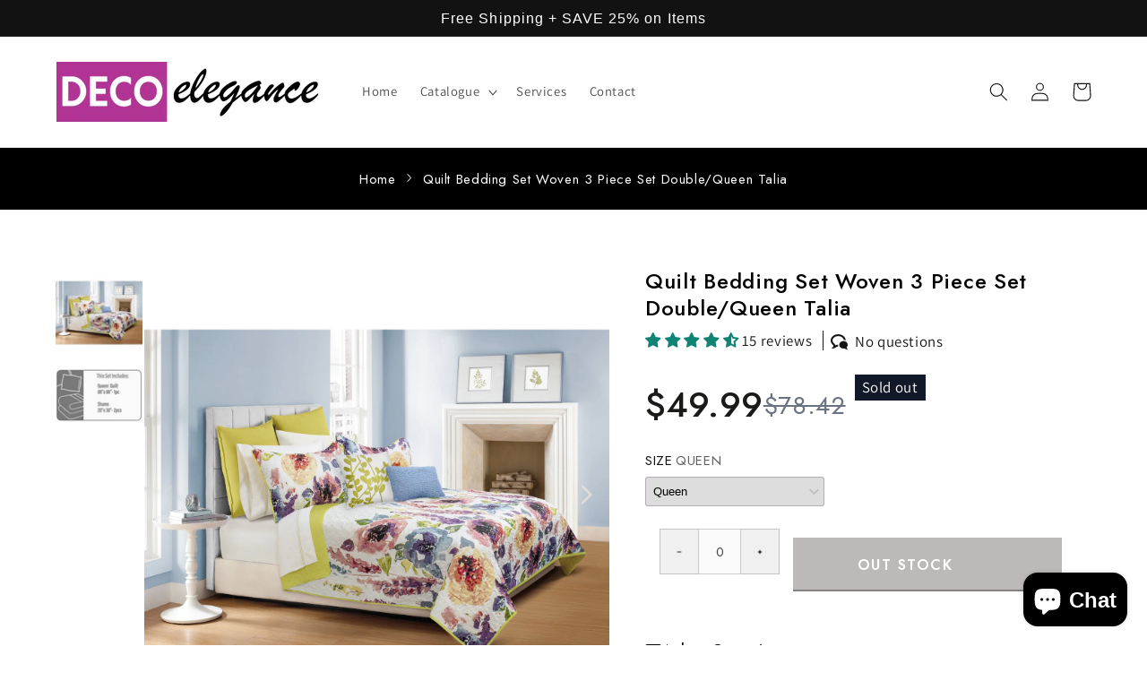

--- FILE ---
content_type: text/html; charset=utf-8
request_url: https://decoelegance.ca/products?view=meteor&timestamp=1769086748421
body_size: 21282
content:


<html>
  <head>
    <meta name="robots" content="noindex, nofollow">
  <!-- BEGIN app block: shopify://apps/judge-me-reviews/blocks/judgeme_core/61ccd3b1-a9f2-4160-9fe9-4fec8413e5d8 --><!-- Start of Judge.me Core -->






<link rel="dns-prefetch" href="https://cdnwidget.judge.me">
<link rel="dns-prefetch" href="https://cdn.judge.me">
<link rel="dns-prefetch" href="https://cdn1.judge.me">
<link rel="dns-prefetch" href="https://api.judge.me">

<script data-cfasync='false' class='jdgm-settings-script'>window.jdgmSettings={"pagination":5,"disable_web_reviews":false,"badge_no_review_text":"No reviews","badge_n_reviews_text":"{{ n }} review/reviews","hide_badge_preview_if_no_reviews":true,"badge_hide_text":false,"enforce_center_preview_badge":false,"widget_title":"Customer Reviews","widget_open_form_text":"Write a review","widget_close_form_text":"Cancel review","widget_refresh_page_text":"Refresh page","widget_summary_text":"Based on {{ number_of_reviews }} review/reviews","widget_no_review_text":"Be the first to write a review","widget_name_field_text":"Display name","widget_verified_name_field_text":"Verified Name (public)","widget_name_placeholder_text":"Display name","widget_required_field_error_text":"This field is required.","widget_email_field_text":"Email address","widget_verified_email_field_text":"Verified Email (private, can not be edited)","widget_email_placeholder_text":"Your email address","widget_email_field_error_text":"Please enter a valid email address.","widget_rating_field_text":"Rating","widget_review_title_field_text":"Review Title","widget_review_title_placeholder_text":"Give your review a title","widget_review_body_field_text":"Review content","widget_review_body_placeholder_text":"Start writing here...","widget_pictures_field_text":"Picture/Video (optional)","widget_submit_review_text":"Submit Review","widget_submit_verified_review_text":"Submit Verified Review","widget_submit_success_msg_with_auto_publish":"Thank you! Please refresh the page in a few moments to see your review. You can remove or edit your review by logging into \u003ca href='https://judge.me/login' target='_blank' rel='nofollow noopener'\u003eJudge.me\u003c/a\u003e","widget_submit_success_msg_no_auto_publish":"Thank you! Your review will be published as soon as it is approved by the shop admin. You can remove or edit your review by logging into \u003ca href='https://judge.me/login' target='_blank' rel='nofollow noopener'\u003eJudge.me\u003c/a\u003e","widget_show_default_reviews_out_of_total_text":"Showing {{ n_reviews_shown }} out of {{ n_reviews }} reviews.","widget_show_all_link_text":"Show all","widget_show_less_link_text":"Show less","widget_author_said_text":"{{ reviewer_name }} said:","widget_days_text":"{{ n }} days ago","widget_weeks_text":"{{ n }} week/weeks ago","widget_months_text":"{{ n }} month/months ago","widget_years_text":"{{ n }} year/years ago","widget_yesterday_text":"Yesterday","widget_today_text":"Today","widget_replied_text":"\u003e\u003e {{ shop_name }} replied:","widget_read_more_text":"Read more","widget_reviewer_name_as_initial":"","widget_rating_filter_color":"","widget_rating_filter_see_all_text":"See all reviews","widget_sorting_most_recent_text":"Most Recent","widget_sorting_highest_rating_text":"Highest Rating","widget_sorting_lowest_rating_text":"Lowest Rating","widget_sorting_with_pictures_text":"Only Pictures","widget_sorting_most_helpful_text":"Most Helpful","widget_open_question_form_text":"Ask a question","widget_reviews_subtab_text":"Reviews","widget_questions_subtab_text":"Questions","widget_question_label_text":"Question","widget_answer_label_text":"Answer","widget_question_placeholder_text":"Write your question here","widget_submit_question_text":"Submit Question","widget_question_submit_success_text":"Thank you for your question! We will notify you once it gets answered.","verified_badge_text":"Verified","verified_badge_bg_color":"","verified_badge_text_color":"","verified_badge_placement":"left-of-reviewer-name","widget_review_max_height":"","widget_hide_border":false,"widget_social_share":false,"widget_thumb":false,"widget_review_location_show":false,"widget_location_format":"country_iso_code","all_reviews_include_out_of_store_products":true,"all_reviews_out_of_store_text":"(out of store)","all_reviews_pagination":100,"all_reviews_product_name_prefix_text":"about","enable_review_pictures":true,"enable_question_anwser":true,"widget_theme":"","review_date_format":"mm/dd/yyyy","default_sort_method":"most-recent","widget_product_reviews_subtab_text":"Product Reviews","widget_shop_reviews_subtab_text":"Shop Reviews","widget_other_products_reviews_text":"Reviews for other products","widget_store_reviews_subtab_text":"Store reviews","widget_no_store_reviews_text":"This store hasn't received any reviews yet","widget_web_restriction_product_reviews_text":"This product hasn't received any reviews yet","widget_no_items_text":"No items found","widget_show_more_text":"Show more","widget_write_a_store_review_text":"Write a Store Review","widget_other_languages_heading":"Reviews in Other Languages","widget_translate_review_text":"Translate review to {{ language }}","widget_translating_review_text":"Translating...","widget_show_original_translation_text":"Show original ({{ language }})","widget_translate_review_failed_text":"Review couldn't be translated.","widget_translate_review_retry_text":"Retry","widget_translate_review_try_again_later_text":"Try again later","show_product_url_for_grouped_product":false,"widget_sorting_pictures_first_text":"Pictures First","show_pictures_on_all_rev_page_mobile":false,"show_pictures_on_all_rev_page_desktop":false,"floating_tab_hide_mobile_install_preference":false,"floating_tab_button_name":"★ Reviews","floating_tab_title":"Let customers speak for us","floating_tab_button_color":"","floating_tab_button_background_color":"","floating_tab_url":"","floating_tab_url_enabled":false,"floating_tab_tab_style":"text","all_reviews_text_badge_text":"Customers rate us {{ shop.metafields.judgeme.all_reviews_rating | round: 1 }}/5 based on {{ shop.metafields.judgeme.all_reviews_count }} reviews.","all_reviews_text_badge_text_branded_style":"{{ shop.metafields.judgeme.all_reviews_rating | round: 1 }} out of 5 stars based on {{ shop.metafields.judgeme.all_reviews_count }} reviews","is_all_reviews_text_badge_a_link":false,"show_stars_for_all_reviews_text_badge":false,"all_reviews_text_badge_url":"","all_reviews_text_style":"branded","all_reviews_text_color_style":"judgeme_brand_color","all_reviews_text_color":"#108474","all_reviews_text_show_jm_brand":true,"featured_carousel_show_header":true,"featured_carousel_title":"Let customers speak for us","testimonials_carousel_title":"Customers are saying","videos_carousel_title":"Real customer stories","cards_carousel_title":"Customers are saying","featured_carousel_count_text":"from {{ n }} reviews","featured_carousel_add_link_to_all_reviews_page":false,"featured_carousel_url":"","featured_carousel_show_images":true,"featured_carousel_autoslide_interval":5,"featured_carousel_arrows_on_the_sides":false,"featured_carousel_height":300,"featured_carousel_width":100,"featured_carousel_image_size":0,"featured_carousel_image_height":250,"featured_carousel_arrow_color":"#eeeeee","verified_count_badge_style":"branded","verified_count_badge_orientation":"horizontal","verified_count_badge_color_style":"judgeme_brand_color","verified_count_badge_color":"#108474","is_verified_count_badge_a_link":false,"verified_count_badge_url":"","verified_count_badge_show_jm_brand":true,"widget_rating_preset_default":5,"widget_first_sub_tab":"product-reviews","widget_show_histogram":true,"widget_histogram_use_custom_color":false,"widget_pagination_use_custom_color":false,"widget_star_use_custom_color":false,"widget_verified_badge_use_custom_color":false,"widget_write_review_use_custom_color":false,"picture_reminder_submit_button":"Upload Pictures","enable_review_videos":true,"mute_video_by_default":true,"widget_sorting_videos_first_text":"Videos First","widget_review_pending_text":"Pending","featured_carousel_items_for_large_screen":3,"social_share_options_order":"Facebook,Twitter","remove_microdata_snippet":false,"disable_json_ld":false,"enable_json_ld_products":false,"preview_badge_show_question_text":true,"preview_badge_no_question_text":"No questions","preview_badge_n_question_text":"{{ number_of_questions }} question/questions","qa_badge_show_icon":true,"qa_badge_position":"same-row","remove_judgeme_branding":true,"widget_add_search_bar":false,"widget_search_bar_placeholder":"Search","widget_sorting_verified_only_text":"Verified only","featured_carousel_theme":"card","featured_carousel_show_rating":true,"featured_carousel_show_title":true,"featured_carousel_show_body":true,"featured_carousel_show_date":false,"featured_carousel_show_reviewer":true,"featured_carousel_show_product":false,"featured_carousel_header_background_color":"#108474","featured_carousel_header_text_color":"#ffffff","featured_carousel_name_product_separator":"reviewed","featured_carousel_full_star_background":"#108474","featured_carousel_empty_star_background":"#dadada","featured_carousel_vertical_theme_background":"#f9fafb","featured_carousel_verified_badge_enable":true,"featured_carousel_verified_badge_color":"#108474","featured_carousel_border_style":"round","featured_carousel_review_line_length_limit":3,"featured_carousel_more_reviews_button_text":"Read more reviews","featured_carousel_view_product_button_text":"View product","all_reviews_page_load_reviews_on":"scroll","all_reviews_page_load_more_text":"Load More Reviews","disable_fb_tab_reviews":false,"enable_ajax_cdn_cache":false,"widget_advanced_speed_features":5,"widget_public_name_text":"displayed publicly like","default_reviewer_name":"John Smith","default_reviewer_name_has_non_latin":true,"widget_reviewer_anonymous":"Anonymous","medals_widget_title":"Judge.me Review Medals","medals_widget_background_color":"#f9fafb","medals_widget_position":"footer_all_pages","medals_widget_border_color":"#f9fafb","medals_widget_verified_text_position":"left","medals_widget_use_monochromatic_version":false,"medals_widget_elements_color":"#108474","show_reviewer_avatar":true,"widget_invalid_yt_video_url_error_text":"Not a YouTube video URL","widget_max_length_field_error_text":"Please enter no more than {0} characters.","widget_show_country_flag":false,"widget_show_collected_via_shop_app":true,"widget_verified_by_shop_badge_style":"light","widget_verified_by_shop_text":"Verified by Shop","widget_show_photo_gallery":false,"widget_load_with_code_splitting":true,"widget_ugc_install_preference":false,"widget_ugc_title":"Made by us, Shared by you","widget_ugc_subtitle":"Tag us to see your picture featured in our page","widget_ugc_arrows_color":"#ffffff","widget_ugc_primary_button_text":"Buy Now","widget_ugc_primary_button_background_color":"#108474","widget_ugc_primary_button_text_color":"#ffffff","widget_ugc_primary_button_border_width":"0","widget_ugc_primary_button_border_style":"none","widget_ugc_primary_button_border_color":"#108474","widget_ugc_primary_button_border_radius":"25","widget_ugc_secondary_button_text":"Load More","widget_ugc_secondary_button_background_color":"#ffffff","widget_ugc_secondary_button_text_color":"#108474","widget_ugc_secondary_button_border_width":"2","widget_ugc_secondary_button_border_style":"solid","widget_ugc_secondary_button_border_color":"#108474","widget_ugc_secondary_button_border_radius":"25","widget_ugc_reviews_button_text":"View Reviews","widget_ugc_reviews_button_background_color":"#ffffff","widget_ugc_reviews_button_text_color":"#108474","widget_ugc_reviews_button_border_width":"2","widget_ugc_reviews_button_border_style":"solid","widget_ugc_reviews_button_border_color":"#108474","widget_ugc_reviews_button_border_radius":"25","widget_ugc_reviews_button_link_to":"judgeme-reviews-page","widget_ugc_show_post_date":true,"widget_ugc_max_width":"800","widget_rating_metafield_value_type":true,"widget_primary_color":"#108474","widget_enable_secondary_color":false,"widget_secondary_color":"#edf5f5","widget_summary_average_rating_text":"{{ average_rating }} out of 5","widget_media_grid_title":"Customer photos \u0026 videos","widget_media_grid_see_more_text":"See more","widget_round_style":false,"widget_show_product_medals":true,"widget_verified_by_judgeme_text":"Verified by Judge.me","widget_show_store_medals":true,"widget_verified_by_judgeme_text_in_store_medals":"Verified by Judge.me","widget_media_field_exceed_quantity_message":"Sorry, we can only accept {{ max_media }} for one review.","widget_media_field_exceed_limit_message":"{{ file_name }} is too large, please select a {{ media_type }} less than {{ size_limit }}MB.","widget_review_submitted_text":"Review Submitted!","widget_question_submitted_text":"Question Submitted!","widget_close_form_text_question":"Cancel","widget_write_your_answer_here_text":"Write your answer here","widget_enabled_branded_link":true,"widget_show_collected_by_judgeme":true,"widget_reviewer_name_color":"","widget_write_review_text_color":"","widget_write_review_bg_color":"","widget_collected_by_judgeme_text":"collected by Judge.me","widget_pagination_type":"standard","widget_load_more_text":"Load More","widget_load_more_color":"#108474","widget_full_review_text":"Full Review","widget_read_more_reviews_text":"Read More Reviews","widget_read_questions_text":"Read Questions","widget_questions_and_answers_text":"Questions \u0026 Answers","widget_verified_by_text":"Verified by","widget_verified_text":"Verified","widget_number_of_reviews_text":"{{ number_of_reviews }} reviews","widget_back_button_text":"Back","widget_next_button_text":"Next","widget_custom_forms_filter_button":"Filters","custom_forms_style":"horizontal","widget_show_review_information":false,"how_reviews_are_collected":"How reviews are collected?","widget_show_review_keywords":false,"widget_gdpr_statement":"How we use your data: We'll only contact you about the review you left, and only if necessary. By submitting your review, you agree to Judge.me's \u003ca href='https://judge.me/terms' target='_blank' rel='nofollow noopener'\u003eterms\u003c/a\u003e, \u003ca href='https://judge.me/privacy' target='_blank' rel='nofollow noopener'\u003eprivacy\u003c/a\u003e and \u003ca href='https://judge.me/content-policy' target='_blank' rel='nofollow noopener'\u003econtent\u003c/a\u003e policies.","widget_multilingual_sorting_enabled":false,"widget_translate_review_content_enabled":false,"widget_translate_review_content_method":"manual","popup_widget_review_selection":"automatically_with_pictures","popup_widget_round_border_style":true,"popup_widget_show_title":true,"popup_widget_show_body":true,"popup_widget_show_reviewer":false,"popup_widget_show_product":true,"popup_widget_show_pictures":true,"popup_widget_use_review_picture":true,"popup_widget_show_on_home_page":true,"popup_widget_show_on_product_page":true,"popup_widget_show_on_collection_page":true,"popup_widget_show_on_cart_page":true,"popup_widget_position":"bottom_left","popup_widget_first_review_delay":5,"popup_widget_duration":5,"popup_widget_interval":5,"popup_widget_review_count":5,"popup_widget_hide_on_mobile":true,"review_snippet_widget_round_border_style":true,"review_snippet_widget_card_color":"#FFFFFF","review_snippet_widget_slider_arrows_background_color":"#FFFFFF","review_snippet_widget_slider_arrows_color":"#000000","review_snippet_widget_star_color":"#108474","show_product_variant":false,"all_reviews_product_variant_label_text":"Variant: ","widget_show_verified_branding":false,"widget_ai_summary_title":"Customers say","widget_ai_summary_disclaimer":"AI-powered review summary based on recent customer reviews","widget_show_ai_summary":false,"widget_show_ai_summary_bg":false,"widget_show_review_title_input":true,"redirect_reviewers_invited_via_email":"review_widget","request_store_review_after_product_review":false,"request_review_other_products_in_order":false,"review_form_color_scheme":"default","review_form_corner_style":"square","review_form_star_color":{},"review_form_text_color":"#333333","review_form_background_color":"#ffffff","review_form_field_background_color":"#fafafa","review_form_button_color":{},"review_form_button_text_color":"#ffffff","review_form_modal_overlay_color":"#000000","review_content_screen_title_text":"How would you rate this product?","review_content_introduction_text":"We would love it if you would share a bit about your experience.","store_review_form_title_text":"How would you rate this store?","store_review_form_introduction_text":"We would love it if you would share a bit about your experience.","show_review_guidance_text":true,"one_star_review_guidance_text":"Poor","five_star_review_guidance_text":"Great","customer_information_screen_title_text":"About you","customer_information_introduction_text":"Please tell us more about you.","custom_questions_screen_title_text":"Your experience in more detail","custom_questions_introduction_text":"Here are a few questions to help us understand more about your experience.","review_submitted_screen_title_text":"Thanks for your review!","review_submitted_screen_thank_you_text":"We are processing it and it will appear on the store soon.","review_submitted_screen_email_verification_text":"Please confirm your email by clicking the link we just sent you. This helps us keep reviews authentic.","review_submitted_request_store_review_text":"Would you like to share your experience of shopping with us?","review_submitted_review_other_products_text":"Would you like to review these products?","store_review_screen_title_text":"Would you like to share your experience of shopping with us?","store_review_introduction_text":"We value your feedback and use it to improve. Please share any thoughts or suggestions you have.","reviewer_media_screen_title_picture_text":"Share a picture","reviewer_media_introduction_picture_text":"Upload a photo to support your review.","reviewer_media_screen_title_video_text":"Share a video","reviewer_media_introduction_video_text":"Upload a video to support your review.","reviewer_media_screen_title_picture_or_video_text":"Share a picture or video","reviewer_media_introduction_picture_or_video_text":"Upload a photo or video to support your review.","reviewer_media_youtube_url_text":"Paste your Youtube URL here","advanced_settings_next_step_button_text":"Next","advanced_settings_close_review_button_text":"Close","modal_write_review_flow":false,"write_review_flow_required_text":"Required","write_review_flow_privacy_message_text":"We respect your privacy.","write_review_flow_anonymous_text":"Post review as anonymous","write_review_flow_visibility_text":"This won't be visible to other customers.","write_review_flow_multiple_selection_help_text":"Select as many as you like","write_review_flow_single_selection_help_text":"Select one option","write_review_flow_required_field_error_text":"This field is required","write_review_flow_invalid_email_error_text":"Please enter a valid email address","write_review_flow_max_length_error_text":"Max. {{ max_length }} characters.","write_review_flow_media_upload_text":"\u003cb\u003eClick to upload\u003c/b\u003e or drag and drop","write_review_flow_gdpr_statement":"We'll only contact you about your review if necessary. By submitting your review, you agree to our \u003ca href='https://judge.me/terms' target='_blank' rel='nofollow noopener'\u003eterms and conditions\u003c/a\u003e and \u003ca href='https://judge.me/privacy' target='_blank' rel='nofollow noopener'\u003eprivacy policy\u003c/a\u003e.","rating_only_reviews_enabled":false,"show_negative_reviews_help_screen":false,"new_review_flow_help_screen_rating_threshold":3,"negative_review_resolution_screen_title_text":"Tell us more","negative_review_resolution_text":"Your experience matters to us. If there were issues with your purchase, we're here to help. Feel free to reach out to us, we'd love the opportunity to make things right.","negative_review_resolution_button_text":"Contact us","negative_review_resolution_proceed_with_review_text":"Leave a review","negative_review_resolution_subject":"Issue with purchase from {{ shop_name }}.{{ order_name }}","preview_badge_collection_page_install_status":false,"widget_review_custom_css":"","preview_badge_custom_css":"","preview_badge_stars_count":"5-stars","featured_carousel_custom_css":"","floating_tab_custom_css":"","all_reviews_widget_custom_css":"","medals_widget_custom_css":"","verified_badge_custom_css":"","all_reviews_text_custom_css":"","transparency_badges_collected_via_store_invite":false,"transparency_badges_from_another_provider":false,"transparency_badges_collected_from_store_visitor":false,"transparency_badges_collected_by_verified_review_provider":false,"transparency_badges_earned_reward":false,"transparency_badges_collected_via_store_invite_text":"Review collected via store invitation","transparency_badges_from_another_provider_text":"Review collected from another provider","transparency_badges_collected_from_store_visitor_text":"Review collected from a store visitor","transparency_badges_written_in_google_text":"Review written in Google","transparency_badges_written_in_etsy_text":"Review written in Etsy","transparency_badges_written_in_shop_app_text":"Review written in Shop App","transparency_badges_earned_reward_text":"Review earned a reward for future purchase","product_review_widget_per_page":10,"widget_store_review_label_text":"Review about the store","checkout_comment_extension_title_on_product_page":"Customer Comments","checkout_comment_extension_num_latest_comment_show":5,"checkout_comment_extension_format":"name_and_timestamp","checkout_comment_customer_name":"last_initial","checkout_comment_comment_notification":true,"preview_badge_collection_page_install_preference":false,"preview_badge_home_page_install_preference":false,"preview_badge_product_page_install_preference":false,"review_widget_install_preference":"","review_carousel_install_preference":false,"floating_reviews_tab_install_preference":"none","verified_reviews_count_badge_install_preference":false,"all_reviews_text_install_preference":false,"review_widget_best_location":false,"judgeme_medals_install_preference":false,"review_widget_revamp_enabled":false,"review_widget_qna_enabled":false,"review_widget_header_theme":"minimal","review_widget_widget_title_enabled":true,"review_widget_header_text_size":"medium","review_widget_header_text_weight":"regular","review_widget_average_rating_style":"compact","review_widget_bar_chart_enabled":true,"review_widget_bar_chart_type":"numbers","review_widget_bar_chart_style":"standard","review_widget_expanded_media_gallery_enabled":false,"review_widget_reviews_section_theme":"standard","review_widget_image_style":"thumbnails","review_widget_review_image_ratio":"square","review_widget_stars_size":"medium","review_widget_verified_badge":"standard_text","review_widget_review_title_text_size":"medium","review_widget_review_text_size":"medium","review_widget_review_text_length":"medium","review_widget_number_of_columns_desktop":3,"review_widget_carousel_transition_speed":5,"review_widget_custom_questions_answers_display":"always","review_widget_button_text_color":"#FFFFFF","review_widget_text_color":"#000000","review_widget_lighter_text_color":"#7B7B7B","review_widget_corner_styling":"soft","review_widget_review_word_singular":"review","review_widget_review_word_plural":"reviews","review_widget_voting_label":"Helpful?","review_widget_shop_reply_label":"Reply from {{ shop_name }}:","review_widget_filters_title":"Filters","qna_widget_question_word_singular":"Question","qna_widget_question_word_plural":"Questions","qna_widget_answer_reply_label":"Answer from {{ answerer_name }}:","qna_content_screen_title_text":"Ask a question about this product","qna_widget_question_required_field_error_text":"Please enter your question.","qna_widget_flow_gdpr_statement":"We'll only contact you about your question if necessary. By submitting your question, you agree to our \u003ca href='https://judge.me/terms' target='_blank' rel='nofollow noopener'\u003eterms and conditions\u003c/a\u003e and \u003ca href='https://judge.me/privacy' target='_blank' rel='nofollow noopener'\u003eprivacy policy\u003c/a\u003e.","qna_widget_question_submitted_text":"Thanks for your question!","qna_widget_close_form_text_question":"Close","qna_widget_question_submit_success_text":"We’ll notify you by email when your question is answered.","all_reviews_widget_v2025_enabled":false,"all_reviews_widget_v2025_header_theme":"default","all_reviews_widget_v2025_widget_title_enabled":true,"all_reviews_widget_v2025_header_text_size":"medium","all_reviews_widget_v2025_header_text_weight":"regular","all_reviews_widget_v2025_average_rating_style":"compact","all_reviews_widget_v2025_bar_chart_enabled":true,"all_reviews_widget_v2025_bar_chart_type":"numbers","all_reviews_widget_v2025_bar_chart_style":"standard","all_reviews_widget_v2025_expanded_media_gallery_enabled":false,"all_reviews_widget_v2025_show_store_medals":true,"all_reviews_widget_v2025_show_photo_gallery":true,"all_reviews_widget_v2025_show_review_keywords":false,"all_reviews_widget_v2025_show_ai_summary":false,"all_reviews_widget_v2025_show_ai_summary_bg":false,"all_reviews_widget_v2025_add_search_bar":false,"all_reviews_widget_v2025_default_sort_method":"most-recent","all_reviews_widget_v2025_reviews_per_page":10,"all_reviews_widget_v2025_reviews_section_theme":"default","all_reviews_widget_v2025_image_style":"thumbnails","all_reviews_widget_v2025_review_image_ratio":"square","all_reviews_widget_v2025_stars_size":"medium","all_reviews_widget_v2025_verified_badge":"bold_badge","all_reviews_widget_v2025_review_title_text_size":"medium","all_reviews_widget_v2025_review_text_size":"medium","all_reviews_widget_v2025_review_text_length":"medium","all_reviews_widget_v2025_number_of_columns_desktop":3,"all_reviews_widget_v2025_carousel_transition_speed":5,"all_reviews_widget_v2025_custom_questions_answers_display":"always","all_reviews_widget_v2025_show_product_variant":false,"all_reviews_widget_v2025_show_reviewer_avatar":true,"all_reviews_widget_v2025_reviewer_name_as_initial":"","all_reviews_widget_v2025_review_location_show":false,"all_reviews_widget_v2025_location_format":"","all_reviews_widget_v2025_show_country_flag":false,"all_reviews_widget_v2025_verified_by_shop_badge_style":"light","all_reviews_widget_v2025_social_share":false,"all_reviews_widget_v2025_social_share_options_order":"Facebook,Twitter,LinkedIn,Pinterest","all_reviews_widget_v2025_pagination_type":"standard","all_reviews_widget_v2025_button_text_color":"#FFFFFF","all_reviews_widget_v2025_text_color":"#000000","all_reviews_widget_v2025_lighter_text_color":"#7B7B7B","all_reviews_widget_v2025_corner_styling":"soft","all_reviews_widget_v2025_title":"Customer reviews","all_reviews_widget_v2025_ai_summary_title":"Customers say about this store","all_reviews_widget_v2025_no_review_text":"Be the first to write a review","platform":"shopify","branding_url":"https://app.judge.me/reviews","branding_text":"Powered by Judge.me","locale":"en","reply_name":"DecoElegance","widget_version":"3.0","footer":true,"autopublish":true,"review_dates":true,"enable_custom_form":false,"shop_use_review_site":false,"shop_locale":"en","enable_multi_locales_translations":false,"show_review_title_input":true,"review_verification_email_status":"always","can_be_branded":true,"reply_name_text":"DecoElegance"};</script> <style class='jdgm-settings-style'>.jdgm-xx{left:0}:root{--jdgm-primary-color: #108474;--jdgm-secondary-color: rgba(16,132,116,0.1);--jdgm-star-color: #108474;--jdgm-write-review-text-color: white;--jdgm-write-review-bg-color: #108474;--jdgm-paginate-color: #108474;--jdgm-border-radius: 0;--jdgm-reviewer-name-color: #108474}.jdgm-histogram__bar-content{background-color:#108474}.jdgm-rev[data-verified-buyer=true] .jdgm-rev__icon.jdgm-rev__icon:after,.jdgm-rev__buyer-badge.jdgm-rev__buyer-badge{color:white;background-color:#108474}.jdgm-review-widget--small .jdgm-gallery.jdgm-gallery .jdgm-gallery__thumbnail-link:nth-child(8) .jdgm-gallery__thumbnail-wrapper.jdgm-gallery__thumbnail-wrapper:before{content:"See more"}@media only screen and (min-width: 768px){.jdgm-gallery.jdgm-gallery .jdgm-gallery__thumbnail-link:nth-child(8) .jdgm-gallery__thumbnail-wrapper.jdgm-gallery__thumbnail-wrapper:before{content:"See more"}}.jdgm-prev-badge[data-average-rating='0.00']{display:none !important}.jdgm-author-all-initials{display:none !important}.jdgm-author-last-initial{display:none !important}.jdgm-rev-widg__title{visibility:hidden}.jdgm-rev-widg__summary-text{visibility:hidden}.jdgm-prev-badge__text{visibility:hidden}.jdgm-rev__prod-link-prefix:before{content:'about'}.jdgm-rev__variant-label:before{content:'Variant: '}.jdgm-rev__out-of-store-text:before{content:'(out of store)'}@media only screen and (min-width: 768px){.jdgm-rev__pics .jdgm-rev_all-rev-page-picture-separator,.jdgm-rev__pics .jdgm-rev__product-picture{display:none}}@media only screen and (max-width: 768px){.jdgm-rev__pics .jdgm-rev_all-rev-page-picture-separator,.jdgm-rev__pics .jdgm-rev__product-picture{display:none}}.jdgm-preview-badge[data-template="product"]{display:none !important}.jdgm-preview-badge[data-template="collection"]{display:none !important}.jdgm-preview-badge[data-template="index"]{display:none !important}.jdgm-review-widget[data-from-snippet="true"]{display:none !important}.jdgm-verified-count-badget[data-from-snippet="true"]{display:none !important}.jdgm-carousel-wrapper[data-from-snippet="true"]{display:none !important}.jdgm-all-reviews-text[data-from-snippet="true"]{display:none !important}.jdgm-medals-section[data-from-snippet="true"]{display:none !important}.jdgm-ugc-media-wrapper[data-from-snippet="true"]{display:none !important}.jdgm-rev__transparency-badge[data-badge-type="review_collected_via_store_invitation"]{display:none !important}.jdgm-rev__transparency-badge[data-badge-type="review_collected_from_another_provider"]{display:none !important}.jdgm-rev__transparency-badge[data-badge-type="review_collected_from_store_visitor"]{display:none !important}.jdgm-rev__transparency-badge[data-badge-type="review_written_in_etsy"]{display:none !important}.jdgm-rev__transparency-badge[data-badge-type="review_written_in_google_business"]{display:none !important}.jdgm-rev__transparency-badge[data-badge-type="review_written_in_shop_app"]{display:none !important}.jdgm-rev__transparency-badge[data-badge-type="review_earned_for_future_purchase"]{display:none !important}.jdgm-review-snippet-widget .jdgm-rev-snippet-widget__cards-container .jdgm-rev-snippet-card{border-radius:8px;background:#fff}.jdgm-review-snippet-widget .jdgm-rev-snippet-widget__cards-container .jdgm-rev-snippet-card__rev-rating .jdgm-star{color:#108474}.jdgm-review-snippet-widget .jdgm-rev-snippet-widget__prev-btn,.jdgm-review-snippet-widget .jdgm-rev-snippet-widget__next-btn{border-radius:50%;background:#fff}.jdgm-review-snippet-widget .jdgm-rev-snippet-widget__prev-btn>svg,.jdgm-review-snippet-widget .jdgm-rev-snippet-widget__next-btn>svg{fill:#000}.jdgm-full-rev-modal.rev-snippet-widget .jm-mfp-container .jm-mfp-content,.jdgm-full-rev-modal.rev-snippet-widget .jm-mfp-container .jdgm-full-rev__icon,.jdgm-full-rev-modal.rev-snippet-widget .jm-mfp-container .jdgm-full-rev__pic-img,.jdgm-full-rev-modal.rev-snippet-widget .jm-mfp-container .jdgm-full-rev__reply{border-radius:8px}.jdgm-full-rev-modal.rev-snippet-widget .jm-mfp-container .jdgm-full-rev[data-verified-buyer="true"] .jdgm-full-rev__icon::after{border-radius:8px}.jdgm-full-rev-modal.rev-snippet-widget .jm-mfp-container .jdgm-full-rev .jdgm-rev__buyer-badge{border-radius:calc( 8px / 2 )}.jdgm-full-rev-modal.rev-snippet-widget .jm-mfp-container .jdgm-full-rev .jdgm-full-rev__replier::before{content:'DecoElegance'}.jdgm-full-rev-modal.rev-snippet-widget .jm-mfp-container .jdgm-full-rev .jdgm-full-rev__product-button{border-radius:calc( 8px * 6 )}
</style> <style class='jdgm-settings-style'></style>

  
  
  
  <style class='jdgm-miracle-styles'>
  @-webkit-keyframes jdgm-spin{0%{-webkit-transform:rotate(0deg);-ms-transform:rotate(0deg);transform:rotate(0deg)}100%{-webkit-transform:rotate(359deg);-ms-transform:rotate(359deg);transform:rotate(359deg)}}@keyframes jdgm-spin{0%{-webkit-transform:rotate(0deg);-ms-transform:rotate(0deg);transform:rotate(0deg)}100%{-webkit-transform:rotate(359deg);-ms-transform:rotate(359deg);transform:rotate(359deg)}}@font-face{font-family:'JudgemeStar';src:url("[data-uri]") format("woff");font-weight:normal;font-style:normal}.jdgm-star{font-family:'JudgemeStar';display:inline !important;text-decoration:none !important;padding:0 4px 0 0 !important;margin:0 !important;font-weight:bold;opacity:1;-webkit-font-smoothing:antialiased;-moz-osx-font-smoothing:grayscale}.jdgm-star:hover{opacity:1}.jdgm-star:last-of-type{padding:0 !important}.jdgm-star.jdgm--on:before{content:"\e000"}.jdgm-star.jdgm--off:before{content:"\e001"}.jdgm-star.jdgm--half:before{content:"\e002"}.jdgm-widget *{margin:0;line-height:1.4;-webkit-box-sizing:border-box;-moz-box-sizing:border-box;box-sizing:border-box;-webkit-overflow-scrolling:touch}.jdgm-hidden{display:none !important;visibility:hidden !important}.jdgm-temp-hidden{display:none}.jdgm-spinner{width:40px;height:40px;margin:auto;border-radius:50%;border-top:2px solid #eee;border-right:2px solid #eee;border-bottom:2px solid #eee;border-left:2px solid #ccc;-webkit-animation:jdgm-spin 0.8s infinite linear;animation:jdgm-spin 0.8s infinite linear}.jdgm-prev-badge{display:block !important}

</style>


  
  
   


<script data-cfasync='false' class='jdgm-script'>
!function(e){window.jdgm=window.jdgm||{},jdgm.CDN_HOST="https://cdnwidget.judge.me/",jdgm.CDN_HOST_ALT="https://cdn2.judge.me/cdn/widget_frontend/",jdgm.API_HOST="https://api.judge.me/",jdgm.CDN_BASE_URL="https://cdn.shopify.com/extensions/019be59f-7fc2-7da5-8954-6c3645658883/judgeme-extensions-307/assets/",
jdgm.docReady=function(d){(e.attachEvent?"complete"===e.readyState:"loading"!==e.readyState)?
setTimeout(d,0):e.addEventListener("DOMContentLoaded",d)},jdgm.loadCSS=function(d,t,o,a){
!o&&jdgm.loadCSS.requestedUrls.indexOf(d)>=0||(jdgm.loadCSS.requestedUrls.push(d),
(a=e.createElement("link")).rel="stylesheet",a.class="jdgm-stylesheet",a.media="nope!",
a.href=d,a.onload=function(){this.media="all",t&&setTimeout(t)},e.body.appendChild(a))},
jdgm.loadCSS.requestedUrls=[],jdgm.loadJS=function(e,d){var t=new XMLHttpRequest;
t.onreadystatechange=function(){4===t.readyState&&(Function(t.response)(),d&&d(t.response))},
t.open("GET",e),t.onerror=function(){if(e.indexOf(jdgm.CDN_HOST)===0&&jdgm.CDN_HOST_ALT!==jdgm.CDN_HOST){var f=e.replace(jdgm.CDN_HOST,jdgm.CDN_HOST_ALT);jdgm.loadJS(f,d)}},t.send()},jdgm.docReady((function(){(window.jdgmLoadCSS||e.querySelectorAll(
".jdgm-widget, .jdgm-all-reviews-page").length>0)&&(jdgmSettings.widget_load_with_code_splitting?
parseFloat(jdgmSettings.widget_version)>=3?jdgm.loadCSS(jdgm.CDN_HOST+"widget_v3/base.css"):
jdgm.loadCSS(jdgm.CDN_HOST+"widget/base.css"):jdgm.loadCSS(jdgm.CDN_HOST+"shopify_v2.css"),
jdgm.loadJS(jdgm.CDN_HOST+"loa"+"der.js"))}))}(document);
</script>
<noscript><link rel="stylesheet" type="text/css" media="all" href="https://cdnwidget.judge.me/shopify_v2.css"></noscript>

<!-- BEGIN app snippet: theme_fix_tags --><script>
  (function() {
    var jdgmThemeFixes = {"148785004848":{"html":"","css":".jdgm-carousel-wrapper {\n    width: 100% !important;\n}","js":""}};
    if (!jdgmThemeFixes) return;
    var thisThemeFix = jdgmThemeFixes[Shopify.theme.id];
    if (!thisThemeFix) return;

    if (thisThemeFix.html) {
      document.addEventListener("DOMContentLoaded", function() {
        var htmlDiv = document.createElement('div');
        htmlDiv.classList.add('jdgm-theme-fix-html');
        htmlDiv.innerHTML = thisThemeFix.html;
        document.body.append(htmlDiv);
      });
    };

    if (thisThemeFix.css) {
      var styleTag = document.createElement('style');
      styleTag.classList.add('jdgm-theme-fix-style');
      styleTag.innerHTML = thisThemeFix.css;
      document.head.append(styleTag);
    };

    if (thisThemeFix.js) {
      var scriptTag = document.createElement('script');
      scriptTag.classList.add('jdgm-theme-fix-script');
      scriptTag.innerHTML = thisThemeFix.js;
      document.head.append(scriptTag);
    };
  })();
</script>
<!-- END app snippet -->
<!-- End of Judge.me Core -->



<!-- END app block --><!-- BEGIN app block: shopify://apps/ecomposer-builder/blocks/app-embed/a0fc26e1-7741-4773-8b27-39389b4fb4a0 --><!-- DNS Prefetch & Preconnect -->
<link rel="preconnect" href="https://cdn.ecomposer.app" crossorigin>
<link rel="dns-prefetch" href="https://cdn.ecomposer.app">

<link rel="prefetch" href="https://cdn.ecomposer.app/vendors/css/ecom-swiper@11.css" as="style">
<link rel="prefetch" href="https://cdn.ecomposer.app/vendors/js/ecom-swiper@11.0.5.js" as="script">
<link rel="prefetch" href="https://cdn.ecomposer.app/vendors/js/ecom_modal.js" as="script">

<!-- Global CSS --><!--ECOM-EMBED-->
  <style id="ecom-global-css" class="ecom-global-css">/**ECOM-INSERT-CSS**/.ecom-section > div.core__row--columns{max-width: 1200px;}.ecom-column>div.core__column--wrapper{padding: 20px;}div.core__blocks--body>div.ecom-block.elmspace:not(:first-child){margin-top: 20px;}:root{--ecom-global-colors-primary:#ffffff;--ecom-global-colors-secondary:#ffffff;--ecom-global-colors-text:#ffffff;--ecom-global-colors-accent:#ffffff;}</style>
  <!--/ECOM-EMBED--><!-- Custom CSS & JS --><style id="ecom-custom-css"></style><script id="ecom-custom-js" async></script><!-- Open Graph Meta Tags for Pages --><!-- Critical Inline Styles -->
<style class="ecom-theme-helper">.ecom-animation{opacity:0}.ecom-animation.animate,.ecom-animation.ecom-animated{opacity:1}.ecom-cart-popup{display:grid;position:fixed;inset:0;z-index:9999999;align-content:center;padding:5px;justify-content:center;align-items:center;justify-items:center}.ecom-cart-popup::before{content:' ';position:absolute;background:#e5e5e5b3;inset:0}.ecom-ajax-loading{cursor:not-allowed;pointer-events:none;opacity:.6}#ecom-toast{visibility:hidden;max-width:50px;height:60px;margin:auto;background-color:#333;color:#fff;text-align:center;border-radius:2px;position:fixed;z-index:1;left:0;right:0;bottom:30px;font-size:17px;display:grid;grid-template-columns:50px auto;align-items:center;justify-content:start;align-content:center;justify-items:start}#ecom-toast.ecom-toast-show{visibility:visible;animation:ecomFadein .5s,ecomExpand .5s .5s,ecomStay 3s 1s,ecomShrink .5s 4s,ecomFadeout .5s 4.5s}#ecom-toast #ecom-toast-icon{width:50px;height:100%;box-sizing:border-box;background-color:#111;color:#fff;padding:5px}#ecom-toast .ecom-toast-icon-svg{width:100%;height:100%;position:relative;vertical-align:middle;margin:auto;text-align:center}#ecom-toast #ecom-toast-desc{color:#fff;padding:16px;overflow:hidden;white-space:nowrap}@media(max-width:768px){#ecom-toast #ecom-toast-desc{white-space:normal;min-width:250px}#ecom-toast{height:auto;min-height:60px}}.ecom__column-full-height{height:100%}@keyframes ecomFadein{from{bottom:0;opacity:0}to{bottom:30px;opacity:1}}@keyframes ecomExpand{from{min-width:50px}to{min-width:var(--ecom-max-width)}}@keyframes ecomStay{from{min-width:var(--ecom-max-width)}to{min-width:var(--ecom-max-width)}}@keyframes ecomShrink{from{min-width:var(--ecom-max-width)}to{min-width:50px}}@keyframes ecomFadeout{from{bottom:30px;opacity:1}to{bottom:60px;opacity:0}}</style>


<!-- EComposer Config Script -->
<script id="ecom-theme-helpers" async>
window.EComposer=window.EComposer||{};(function(){if(!this.configs)this.configs={};this.configs={"custom_code":{"custom_css":"","custom_js":""},"instagram":null};this.configs.ajax_cart={enable:false};this.customer=false;this.proxy_path='/apps/ecomposer-visual-page-builder';
this.popupScriptUrl='https://cdn.shopify.com/extensions/019b200c-ceec-7ac9-af95-28c32fd62de8/ecomposer-94/assets/ecom_popup.js';
this.routes={domain:'https://decoelegance.ca',root_url:'/',collections_url:'/collections',all_products_collection_url:'/collections/all',cart_url:'/cart',cart_add_url:'/cart/add',cart_change_url:'/cart/change',cart_clear_url:'/cart/clear',cart_update_url:'/cart/update',product_recommendations_url:'/recommendations/products'};
this.queryParams={};
if(window.location.search.length){new URLSearchParams(window.location.search).forEach((value,key)=>{this.queryParams[key]=value})}
this.money_format="${{amount}}";
this.money_with_currency_format="${{amount}} CAD";
this.currencyCodeEnabled=false;this.abTestingData = [];this.formatMoney=function(t,e){const r=this.currencyCodeEnabled?this.money_with_currency_format:this.money_format;function a(t,e){return void 0===t?e:t}function o(t,e,r,o){if(e=a(e,2),r=a(r,","),o=a(o,"."),isNaN(t)||null==t)return 0;var n=(t=(t/100).toFixed(e)).split(".");return n[0].replace(/(\d)(?=(\d\d\d)+(?!\d))/g,"$1"+r)+(n[1]?o+n[1]:"")}"string"==typeof t&&(t=t.replace(".",""));var n="",i=/\{\{\s*(\w+)\s*\}\}/,s=e||r;switch(s.match(i)[1]){case"amount":n=o(t,2);break;case"amount_no_decimals":n=o(t,0);break;case"amount_with_comma_separator":n=o(t,2,".",",");break;case"amount_with_space_separator":n=o(t,2," ",",");break;case"amount_with_period_and_space_separator":n=o(t,2," ",".");break;case"amount_no_decimals_with_comma_separator":n=o(t,0,".",",");break;case"amount_no_decimals_with_space_separator":n=o(t,0," ");break;case"amount_with_apostrophe_separator":n=o(t,2,"'",".")}return s.replace(i,n)};
this.resizeImage=function(t,e){try{if(!e||"original"==e||"full"==e||"master"==e)return t;if(-1!==t.indexOf("cdn.shopify.com")||-1!==t.indexOf("/cdn/shop/")){var r=t.match(/\.(jpg|jpeg|gif|png|bmp|bitmap|tiff|tif|webp)((\#[0-9a-z\-]+)?(\?v=.*)?)?$/gim);if(null==r)return null;var a=t.split(r[0]),o=r[0];return a[0]+"_"+e+o}}catch(r){return t}return t};
this.getProduct=function(t){if(!t)return!1;let e=("/"===this.routes.root_url?"":this.routes.root_url)+"/products/"+t+".js?shop="+Shopify.shop;return window.ECOM_LIVE&&(e="/shop/builder/ajax/ecom-proxy/products/"+t+"?shop="+Shopify.shop),window.fetch(e,{headers:{"Content-Type":"application/json"}}).then(t=>t.ok?t.json():false)};
const u=new URLSearchParams(window.location.search);if(u.has("ecom-redirect")){const r=u.get("ecom-redirect");if(r){let d;try{d=decodeURIComponent(r)}catch{return}d=d.trim().replace(/[\r\n\t]/g,"");if(d.length>2e3)return;const p=["javascript:","data:","vbscript:","file:","ftp:","mailto:","tel:","sms:","chrome:","chrome-extension:","moz-extension:","ms-browser-extension:"],l=d.toLowerCase();for(const o of p)if(l.includes(o))return;const x=[/<script/i,/<\/script/i,/javascript:/i,/vbscript:/i,/onload=/i,/onerror=/i,/onclick=/i,/onmouseover=/i,/onfocus=/i,/onblur=/i,/onsubmit=/i,/onchange=/i,/alert\s*\(/i,/confirm\s*\(/i,/prompt\s*\(/i,/document\./i,/window\./i,/eval\s*\(/i];for(const t of x)if(t.test(d))return;if(d.startsWith("/")&&!d.startsWith("//")){if(!/^[a-zA-Z0-9\-._~:/?#[\]@!$&'()*+,;=%]+$/.test(d))return;if(d.includes("../")||d.includes("./"))return;window.location.href=d;return}if(!d.includes("://")&&!d.startsWith("//")){if(!/^[a-zA-Z0-9\-._~:/?#[\]@!$&'()*+,;=%]+$/.test(d))return;if(d.includes("../")||d.includes("./"))return;window.location.href="/"+d;return}let n;try{n=new URL(d)}catch{return}if(!["http:","https:"].includes(n.protocol))return;if(n.port&&(parseInt(n.port)<1||parseInt(n.port)>65535))return;const a=[window.location.hostname];if(a.includes(n.hostname)&&(n.href===d||n.toString()===d))window.location.href=d}}
}).bind(window.EComposer)();
if(window.Shopify&&window.Shopify.designMode&&window.top&&window.top.opener){window.addEventListener("load",function(){window.top.opener.postMessage({action:"ecomposer:loaded"},"*")})}
</script>

<!-- Quickview Script -->
<script id="ecom-theme-quickview" async>
window.EComposer=window.EComposer||{};(function(){this.initQuickview=function(){var enable_qv=false;const qv_wrapper_script=document.querySelector('#ecom-quickview-template-html');if(!qv_wrapper_script)return;const ecom_quickview=document.createElement('div');ecom_quickview.classList.add('ecom-quickview');ecom_quickview.innerHTML=qv_wrapper_script.innerHTML;document.body.prepend(ecom_quickview);const qv_wrapper=ecom_quickview.querySelector('.ecom-quickview__wrapper');const ecomQuickview=function(e){let t=qv_wrapper.querySelector(".ecom-quickview__content-data");if(t){let i=document.createRange().createContextualFragment(e);t.innerHTML="",t.append(i),qv_wrapper.classList.add("ecom-open");let c=new CustomEvent("ecom:quickview:init",{detail:{wrapper:qv_wrapper}});document.dispatchEvent(c),setTimeout(function(){qv_wrapper.classList.add("ecom-display")},500),closeQuickview(t)}},closeQuickview=function(e){let t=qv_wrapper.querySelector(".ecom-quickview__close-btn"),i=qv_wrapper.querySelector(".ecom-quickview__content");function c(t){let o=t.target;do{if(o==i||o&&o.classList&&o.classList.contains("ecom-modal"))return;o=o.parentNode}while(o);o!=i&&(qv_wrapper.classList.add("ecom-remove"),qv_wrapper.classList.remove("ecom-open","ecom-display","ecom-remove"),setTimeout(function(){e.innerHTML=""},300),document.removeEventListener("click",c),document.removeEventListener("keydown",n))}function n(t){(t.isComposing||27===t.keyCode)&&(qv_wrapper.classList.add("ecom-remove"),qv_wrapper.classList.remove("ecom-open","ecom-display","ecom-remove"),setTimeout(function(){e.innerHTML=""},300),document.removeEventListener("keydown",n),document.removeEventListener("click",c))}t&&t.addEventListener("click",function(t){t.preventDefault(),document.removeEventListener("click",c),document.removeEventListener("keydown",n),qv_wrapper.classList.add("ecom-remove"),qv_wrapper.classList.remove("ecom-open","ecom-display","ecom-remove"),setTimeout(function(){e.innerHTML=""},300)}),document.addEventListener("click",c),document.addEventListener("keydown",n)};function quickViewHandler(e){e&&e.preventDefault();let t=this;t.classList&&t.classList.add("ecom-loading");let i=t.classList?t.getAttribute("href"):window.location.pathname;if(i){if(window.location.search.includes("ecom_template_id")){let c=new URLSearchParams(location.search);i=window.location.pathname+"?section_id="+c.get("ecom_template_id")}else i+=(i.includes("?")?"&":"?")+"section_id=ecom-default-template-quickview";fetch(i).then(function(e){return 200==e.status?e.text():window.document.querySelector("#admin-bar-iframe")?(404==e.status?alert("Please create Ecomposer quickview template first!"):alert("Have some problem with quickview!"),t.classList&&t.classList.remove("ecom-loading"),!1):void window.open(new URL(i).pathname,"_blank")}).then(function(e){e&&(ecomQuickview(e),setTimeout(function(){t.classList&&t.classList.remove("ecom-loading")},300))}).catch(function(e){})}}
if(window.location.search.includes('ecom_template_id')){setTimeout(quickViewHandler,1000)}
if(enable_qv){const qv_buttons=document.querySelectorAll('.ecom-product-quickview');if(qv_buttons.length>0){qv_buttons.forEach(function(button,index){button.addEventListener('click',quickViewHandler)})}}
}}).bind(window.EComposer)();
</script>

<!-- Quickview Template -->
<script type="text/template" id="ecom-quickview-template-html">
<div class="ecom-quickview__wrapper ecom-dn"><div class="ecom-quickview__container"><div class="ecom-quickview__content"><div class="ecom-quickview__content-inner"><div class="ecom-quickview__content-data"></div></div><span class="ecom-quickview__close-btn"><svg version="1.1" xmlns="http://www.w3.org/2000/svg" width="32" height="32" viewBox="0 0 32 32"><path d="M10.722 9.969l-0.754 0.754 5.278 5.278-5.253 5.253 0.754 0.754 5.253-5.253 5.253 5.253 0.754-0.754-5.253-5.253 5.278-5.278-0.754-0.754-5.278 5.278z" fill="#000000"></path></svg></span></div></div></div>
</script>

<!-- Quickview Styles -->
<style class="ecom-theme-quickview">.ecom-quickview .ecom-animation{opacity:1}.ecom-quickview__wrapper{opacity:0;display:none;pointer-events:none}.ecom-quickview__wrapper.ecom-open{position:fixed;top:0;left:0;right:0;bottom:0;display:block;pointer-events:auto;z-index:100000;outline:0!important;-webkit-backface-visibility:hidden;opacity:1;transition:all .1s}.ecom-quickview__container{text-align:center;position:absolute;width:100%;height:100%;left:0;top:0;padding:0 8px;box-sizing:border-box;opacity:0;background-color:rgba(0,0,0,.8);transition:opacity .1s}.ecom-quickview__container:before{content:"";display:inline-block;height:100%;vertical-align:middle}.ecom-quickview__wrapper.ecom-display .ecom-quickview__content{visibility:visible;opacity:1;transform:none}.ecom-quickview__content{position:relative;display:inline-block;opacity:0;visibility:hidden;transition:transform .1s,opacity .1s;transform:translateX(-100px)}.ecom-quickview__content-inner{position:relative;display:inline-block;vertical-align:middle;margin:0 auto;text-align:left;z-index:999;overflow-y:auto;max-height:80vh}.ecom-quickview__content-data>.shopify-section{margin:0 auto;max-width:980px;overflow:hidden;position:relative;background-color:#fff;opacity:0}.ecom-quickview__wrapper.ecom-display .ecom-quickview__content-data>.shopify-section{opacity:1;transform:none}.ecom-quickview__wrapper.ecom-display .ecom-quickview__container{opacity:1}.ecom-quickview__wrapper.ecom-remove #shopify-section-ecom-default-template-quickview{opacity:0;transform:translateX(100px)}.ecom-quickview__close-btn{position:fixed!important;top:0;right:0;transform:none;background-color:transparent;color:#000;opacity:0;width:40px;height:40px;transition:.25s;z-index:9999;stroke:#fff}.ecom-quickview__wrapper.ecom-display .ecom-quickview__close-btn{opacity:1}.ecom-quickview__close-btn:hover{cursor:pointer}@media screen and (max-width:1024px){.ecom-quickview__content{position:absolute;inset:0;margin:50px 15px;display:flex}.ecom-quickview__close-btn{right:0}}.ecom-toast-icon-info{display:none}.ecom-toast-error .ecom-toast-icon-info{display:inline!important}.ecom-toast-error .ecom-toast-icon-success{display:none!important}.ecom-toast-icon-success{fill:#fff;width:35px}</style>

<!-- Toast Template -->
<script type="text/template" id="ecom-template-html"><!-- BEGIN app snippet: ecom-toast --><div id="ecom-toast"><div id="ecom-toast-icon"><svg xmlns="http://www.w3.org/2000/svg" class="ecom-toast-icon-svg ecom-toast-icon-info" fill="none" viewBox="0 0 24 24" stroke="currentColor"><path stroke-linecap="round" stroke-linejoin="round" stroke-width="2" d="M13 16h-1v-4h-1m1-4h.01M21 12a9 9 0 11-18 0 9 9 0 0118 0z"/></svg>
<svg class="ecom-toast-icon-svg ecom-toast-icon-success" xmlns="http://www.w3.org/2000/svg" viewBox="0 0 512 512"><path d="M256 8C119 8 8 119 8 256s111 248 248 248 248-111 248-248S393 8 256 8zm0 48c110.5 0 200 89.5 200 200 0 110.5-89.5 200-200 200-110.5 0-200-89.5-200-200 0-110.5 89.5-200 200-200m140.2 130.3l-22.5-22.7c-4.7-4.7-12.3-4.7-17-.1L215.3 303.7l-59.8-60.3c-4.7-4.7-12.3-4.7-17-.1l-22.7 22.5c-4.7 4.7-4.7 12.3-.1 17l90.8 91.5c4.7 4.7 12.3 4.7 17 .1l172.6-171.2c4.7-4.7 4.7-12.3 .1-17z"/></svg>
</div><div id="ecom-toast-desc"></div></div><!-- END app snippet --></script><!-- END app block --><!-- BEGIN app block: shopify://apps/tapita-seo-speed/blocks/app-embed/cd37ca7a-40ad-4fdc-afd3-768701482209 -->



<script class="tpt-seo-schema">
    var tapitaSeoVer = 1177;
    var tptAddedSchemas = [];
</script>








  
      
      
      <!-- Start - Added by Tapita SEO & Speed: Breadcrumb Structured Data  -->
        <script type="application/ld+json" author="tpt">
          {
          "@context": "https://schema.org",
          "@type": "BreadcrumbList",
          "itemListElement": [{
            "@type": "ListItem",
            "position": 1,"name": "Home",
            "item": "https://decoelegance.ca"}, {
            "@type": "ListItem",
            "position": 2,
            "name": "Collections",
            "item": "https://decoelegance.ca/collections"
          }]
        }
        </script>
        <script>window.tptAddedSchemas.push("BreadcrumbList");</script>
      <!-- End - Added by Tapita SEO & Speed: Breadcrumb Structured Data  -->
      
  




<script class="tpt-seo-schema">
  const tptPathName = "/products";
  const tptShopId = "75508121904";

  let tptPageType;
  let tpPageHandle;

  if(tptPathName == '/'){
    tptPageType = 'homepage';
    tpPageHandle = 'homepage';
  }else{
    tptPageType = tptPathName.split("/")[1];
    if(tptPageType == 'blogs'){
        tpPageHandle = tptPathName.split("/")[3];
    }else{
        tpPageHandle = tptPathName.split("/")[2];
    }
  }


    var scriptEl = document.createElement('script');
    scriptEl.type = 'application/ld+json';
    scriptEl.setAttribute('author', 'tpt'); 
    var tptSchemaConfigUrl =  'https://cdn.shopify.com/s/files/1/0755/0812/1904/t/1/assets/tapita-schema-config.json?v=1694653411';
    // ADD SCHEMA WHEN tptSchemaConfigUrl valid
  if (tptSchemaConfigUrl) {
    fetch(tptSchemaConfigUrl)
        .then(response => response.json())
        .then(data => {
            const checkPlan = data?.howTo?.turnOn || data?.recipe?.turnOn || data?.video?.turnOn;
            if(!checkPlan){
                return;
            }
            let schemaList = [];
            for (const property in data) {
                let schemaData = {};
                if(property == 'article' || property == 'siteLink' || property == 'breadcrumb' || property == 'product'){
                continue;
                }
                const configs = data[property].pageList || [];
                const configMatchList = configs.filter(config => {
                return config.pageData.handle == tpPageHandle;
                });
                const configMatch = configMatchList[0] || {};
                const turnon = configMatch?.turnOn;
                if(!turnon) {
                continue;
                };
                if(property == 'video'){
                const configType = configMatch?.videoConfig || {};
                    schemaData = {
                    "@context": "https://schema.org",
                    "@type": "VideoObject",
                    "name": configType?.title,
                        "description": configType?.description,
                        "thumbnailUrl": configType?.imageUrl,
                        "uploadDate": configType?.uploadDate,
                        "duration": configType?.duration,
                        "contentUrl": configType?.videoUrl,
                    }
                schemaList.push(schemaData || {});
                window.tptAddedSchemas.push("VideoObject");
                }
                if(property == 'howTo'){
                    const configType = configMatch?.howToConfig || {};
                        schemaData = {
                        "@context": "https://schema.org",
                        "@type": "HowTo",
                        "image": {
                            "@type": "ImageObject",
                            "url": configType?.imageUrl[0],
                        },
                        "name": configType?.title,
                        "totalTime": configType?.duration,
                        "estimatedCost": {
                            "@type": "MonetaryAmount",
                            "currency": configType?.currency?.match(/\((.*)\)/)[1],
                            "value": configType?.estimatedCost
                        },
                        "supply": configType?.supply?.map(supply => {
                            return {
                            "@type": "HowToSupply",
                            "name": supply.name
                            }
                        }),
                        "tool": configType?.tool?.map(supply => {
                            return {
                            "@type": "HowToTool",
                            "name": supply.name
                            }
                        }),
                        "step": configType?.sectionStep?.stepValue?.map(step => {
                            return {
                            "@type": "HowToStep",
                            "name": step?.name,
                            "text": step?.description,
                            "image": step?.imageUrl?.length > 0 ? step?.imageUrl[0] : '',
                            "url": step?.stepUrl
                            }
                        })
                    }
                    window.tptAddedSchemas.push("HowTo");
                    if(configType?.sectionVideo?.title && configType?.sectionVideo?.uploadDate && configType?.sectionVideo?.imageUrl[0]){
                        const videoSchema = {
                            "@type": "VideoObject",
                            "name": configType?.sectionVideo?.title,
                            "description": configType?.sectionVideo?.description,
                            "thumbnailUrl": configType?.sectionVideo?.imageUrl[0],
                            "uploadDate": configType?.sectionVideo?.uploadDate,
                            "duration": configType?.sectionVideo?.duration,
                            "contentUrl": configType?.sectionVideo?.videoUrl,
                        }
                        schemaData.video = videoSchema;
                        window.tptAddedSchemas.push("VideoObject");
                    }
                    schemaList.push(schemaData || {});
                }
                if(property == 'recipe'){
                    const configType = configMatch?.recipeConfig || {};
                    schemaData = {
                        "@context": "https://schema.org/",
                        "@type": "Recipe",
                        "name": configType?.name,
                        "image": [
                        configType?.imageUrls?.small?.length > 0 ? configType?.imageUrls?.small[0] : '',
                        configType?.imageUrls?.medium?.length > 0 ? configType?.imageUrls?.medium[0] : '',
                        configType?.imageUrls?.large?.length > 0 ? configType?.imageUrls?.large[0] : '',
                        ],
                        "author": {
                            "@type": "Person",
                            "name": configType?.author
                        },
                        "datePublished": configType?.uploadDate,
                        "description": configType?.description,
                        "recipeCuisine": configType?.cuisine,
                        "prepTime": configType?.prepTime,
                        "cookTime": configType?.cookTime,
                        "totalTime": "",
                        "keywords": configType?.keywords,
                        "recipeYield": configType?.totalServings,
                        "recipeCategory": configType?.category,
                        "nutrition": {
                            "@type": "NutritionInformation",
                            "calories": configType?.caloriesPerServing
                        },
                            "recipeIngredient": configType?.ingredients?.map(ingredient => {
                            return ingredient
                            }),
                        "recipeInstructions": configType?.sectionStep?.stepValue?.map(step => {
                            return {
                            "@type": "HowToStep",
                            "name": step?.name,
                            "text": step?.description,
                            "image": step?.imageUrl?.length > 0 ? step?.imageUrl[0] : '',
                            "url": step?.stepUrl
                            }
                        })
                    }
                    window.tptAddedSchemas.push("Recipe");
                    if(configType?.sectionVideo?.title && configType?.sectionVideo?.uploadDate && configType?.sectionVideo?.imageUrl[0]){
                        const videoSchema = {
                            "@type": "VideoObject",
                            "name": configType?.sectionVideo?.title,
                            "description": configType?.sectionVideo?.description,
                            "thumbnailUrl": configType?.sectionVideo?.imageUrl[0],
                            "uploadDate": configType?.sectionVideo?.uploadDate,
                            "duration": configType?.sectionVideo?.duration,
                            "contentUrl": configType?.sectionVideo?.videoUrl,
                        }
                        schemaData.video = videoSchema;
                        if (!ndow.tptAddedSchemas.includes("VideoObject"))
                            window.tptAddedSchemas.push("VideoObject");
                    }
                    schemaList.push(schemaData || {});
                }
            }
            return schemaList;
        })
        .then(data =>{
            if(!data) return;
            data.map(schema => {
                scriptEl.innerHTML = JSON.stringify(data);
            })
        })
        .then(() => {
            if (scriptEl.innerHTML)
                document.head.appendChild(scriptEl)
        });
    }  
</script>

<!-- BEGIN app snippet: alter-schemas -->




<script>
    (function disableSchemasByType(schemaTypesToDisable = []) {
        if (!schemaTypesToDisable.length) return;
        const DEBUG = window.location.href?.includes("debug");
        const log = (...a) => DEBUG && console.log(...a);
        const removeAttrsDeep = (root, attrs) => {
            root.querySelectorAll("*").forEach((el) =>
                attrs.forEach((a) => el.removeAttribute(a))
            );
        };
        const extractTypesFromJsonLD = (json) => {
            const types = new Set();
            const walk = (v) => {
                if (!v) return;
                if (Array.isArray(v)) return v.forEach(walk);
                if (typeof v === "object") {
                    if (v["@type"]) {
                        (Array.isArray(v["@type"])
                            ? v["@type"]
                            : [v["@type"]]
                        ).forEach((t) => types.add(t));
                    }
                    if (v["@graph"]) walk(v["@graph"]);
                }
            };
            walk(json);
            return types;
        };
        const matchesSchemaType = (value) =>
            value && schemaTypesToDisable.some((t) => value.includes(t));
        const handleJsonLD = (container = document) => {
            container
                .querySelectorAll(
                    'script[type="application/ld+json"]:not([author="tpt"])'
                )
                .forEach((script) => {
                    try {
                        const json = JSON.parse(script.textContent);
                        const types = extractTypesFromJsonLD(json);
                        if (
                            [...types].some((t) => schemaTypesToDisable.includes(t))
                        ) {
                            script.type = "application/ldjson-disabled";
                            log("Disabled JSON-LD:", script);
                        }
                    } catch {}
                });
        };
        const handleMicrodata = (container = document) => {
            container
                .querySelectorAll(
                    schemaTypesToDisable
                        .map((t) => `[itemtype*="schema.org/${t}"]`)
                        .join(",")
                )
                .forEach((el) => {
                    el.removeAttribute("itemscope");
                    el.removeAttribute("itemtype");
                    el.removeAttribute("itemprop");
                    removeAttrsDeep(el, ["itemprop"]);
                });
        };
        const handleRDFa = (container = document) => {
            container
                .querySelectorAll(
                    schemaTypesToDisable
                        .map(
                            (t) =>
                                `[typeof*="${t}"],[vocab*="schema.org"][typeof*="${t}"]`
                        )
                        .join(",")
                )
                .forEach((el) => {
                    el.removeAttribute("vocab");
                    el.removeAttribute("typeof");
                    el.removeAttribute("property");
                    removeAttrsDeep(el, ["property"]);
                });
        };
        const processSchemas = (container) => {
            handleJsonLD(container);
            handleMicrodata(container);
            handleRDFa(container);
        };
        processSchemas();
        const observer = new MutationObserver((mutations) => {
            mutations.forEach((m) => {
                m.addedNodes.forEach((n) => {
                    if (n.nodeType !== 1) return;

                    if (
                        n.tagName === "SCRIPT" &&
                        n.type === "application/ld+json" &&
                        n.getAttribute("author") !== "tpt"
                    ) {
                        handleJsonLD(n.parentElement);
                        return;
                    }

                    const itemType = n.getAttribute?.("itemtype");
                    const typeOf = n.getAttribute?.("typeof");

                    if (matchesSchemaType(itemType) || matchesSchemaType(typeOf)) {
                        handleMicrodata(n.parentElement);
                        handleRDFa(n.parentElement);
                    } else {
                        processSchemas(n);
                    }
                });

                if (m.type === "attributes") {
                    const t = m.target;

                    if (
                        t.tagName === "SCRIPT" &&
                        t.type === "application/ld+json" &&
                        t.getAttribute("author") !== "tpt"
                    ) {
                        handleJsonLD(t.parentElement);
                    }

                    if (
                        m.attributeName === "itemtype" &&
                        matchesSchemaType(t.getAttribute("itemtype"))
                    ) {
                        handleMicrodata(t.parentElement);
                    }

                    if (
                        m.attributeName === "typeof" &&
                        matchesSchemaType(t.getAttribute("typeof"))
                    ) {
                        handleRDFa(t.parentElement);
                    }
                }
            });
        });

        observer.observe(document.body || document.documentElement, {
            childList: true,
            subtree: true,
            attributes: true,
            attributeFilter: ["itemtype", "typeof", "type"],
        });

        log("Schema disabler initialized with types:", schemaTypesToDisable);
    })(window.tptAddedSchemas);
</script><!-- END app snippet -->


<script class="tpt-seo-schema">
    var instantPageUrl = "https://cdn.shopify.com/extensions/019bbbb9-e942-7603-927f-93a888f220ea/tapita-seo-schema-175/assets/instantpage.js";
    var tptMetaDataConfigUrl = 'https://cdn.shopify.com/s/files/1/0755/0812/1904/t/1/assets/tapita-meta-data.json?v=1694655346';
    // ADD META TITLE / DESCRIPTION WHEN tptMetaDataConfigUrl valid
    const createMetaTag = (descriptionValue) => {
        const metaTag = document.createElement('meta');
        metaTag.setAttribute('name', 'description');
        metaTag.setAttribute('content', descriptionValue);
        const headTag = document.querySelector('head');
        headTag.appendChild(metaTag);
    }
    const replaceMetaTagContent = (titleValue, descriptionValue, needReplaceVar) => {
        const disableReplacingTitle = !!window._tpt_no_replacing_plain_title
        const disableReplacingDescription = !!window._tpt_no_replacing_plain_desc
        const config = { attributes: true, childList: true, subtree: true};
        const header = document.getElementsByTagName('head')[0];
        let i = 0;
        const callback = (mutationList, observer) => {
            i++;
            const title = document.getElementsByTagName('title')[0];
            const ogTitle = document.querySelector('meta[property="og:title"]');
            const twitterTitle = document.querySelector('meta[name="twitter:title"]');
            const newTitle = needReplaceVar ? replaceVar(titleValue) : titleValue;
            const newDescription = needReplaceVar ? replaceVar(descriptionValue) : descriptionValue;
            if(titleValue && document && document.title != newTitle && !disableReplacingTitle){
                document.title = newTitle;
            }
            if(ogTitle && (ogTitle?.content != newTitle)){
                ogTitle?.setAttribute('content', newTitle);
            }
            if(twitterTitle && (twitterTitle?.content != newTitle)){
                twitterTitle?.setAttribute('content', newTitle);
            }
            const metaDescriptionTagList = document.querySelectorAll('meta[name="description"]');
            const ogDescriptionTagList = document.querySelector('meta[property="og:description"]');
            const twitterDescriptionTagList = document.querySelector('meta[name="twitter:description"]');
            try {
                if(ogDescriptionTagList && newDescription && (ogDescriptionTagList?.content != newDescription)) {
                    ogDescriptionTagList?.setAttribute('content', newDescription);
                }
                if(twitterDescriptionTagList && newDescription && (twitterDescriptionTagList?.content != newDescription)){
                    twitterDescriptionTagList?.setAttribute('content', newDescription);
                }
            } catch (err) {

            }
            if (descriptionValue) {
                if(metaDescriptionTagList?.length == 0){
                    try {
                    createMetaTag(newDescription);
                    } catch (err) {
                    //
                    }
                }
                metaDescriptionTagList?.forEach(metaDescriptionTag=>{
                    if(metaDescriptionTag.content != newDescription && !disableReplacingDescription){
                    metaDescriptionTag.content = newDescription;
                    }
                })
            }
            if(observer && i > 1000){
                observer.disconnect();
            }
        };
        callback();
        setTimeout(callback, 100);
        const observer = new MutationObserver(callback);
        if(observer){
            observer.observe(header, config);
        }
    }
    if (tptMetaDataConfigUrl) {
        fetch(tptMetaDataConfigUrl)
        .then(response => response.json())
        .then((data) => {
            if(!data) return;
            const instantPage = data?.instantPage || false;
            const excludedPaths = [
                '/cart',
                '/checkout',
                '/account',
                '/search',
                'logout',
                'login',
                'customer'
            ];
            if (!window.FPConfig || !window.FPConfig.ignoreKeywords || !Array.isArray(window.FPConfig.ignoreKeywords)) {
                window.FPConfig = { ignoreKeywords : excludedPaths };
            } else {
                window.FPConfig.ignoreKeywords = window.FPConfig.ignoreKeywords.concat(excludedPaths);
            }
            var toEnableInstantPageByPath = true;
            if (window.location.pathname && window.location.pathname.includes) {
                excludedPaths.forEach(excludedPath => {
                    if (window.location.pathname.includes(excludedPath)) {
                        toEnableInstantPageByPath = false;
                    }
                });
            }
            const spcBar = document ? document.getElementById('shopify-pc__banner') : null;
            if (spcBar)
                toEnableInstantPageByPath = false;
            if (window.document &&
                window.document.location &&
                window.document.location.pathname &&
                window.document.location.pathname.includes) {
                excludedPaths.forEach(excludedPath => {
                    if (window.document.location.pathname.includes(excludedPath)) {
                        toEnableInstantPageByPath = false;
                    }
                });
            }
            if(instantPage && toEnableInstantPageByPath){
                const tptAddInstantPage =  setInterval(function () {
                    try {
                        if(document && document.body && (window.top === window.self)){
                            var instantScript = document.createElement('script');
                            instantScript.src = instantPageUrl;
                            document.body.appendChild(instantScript);
                            clearInterval(tptAddInstantPage);
                        }
                    } catch (err) {
                        //
                    }
                }, 500);
            }
        });
    }
    if (window.tapita_meta_page_title || window.tapita_meta_page_description) {
        replaceMetaTagContent(window.tapita_meta_page_title, window.tapita_meta_page_description, false);
    }
</script>



<!-- END app block --><script src="https://cdn.shopify.com/extensions/e8878072-2f6b-4e89-8082-94b04320908d/inbox-1254/assets/inbox-chat-loader.js" type="text/javascript" defer="defer"></script>
<script src="https://cdn.shopify.com/extensions/019be59f-7fc2-7da5-8954-6c3645658883/judgeme-extensions-307/assets/loader.js" type="text/javascript" defer="defer"></script>
<script src="https://cdn.shopify.com/extensions/019b200c-ceec-7ac9-af95-28c32fd62de8/ecomposer-94/assets/ecom.js" type="text/javascript" defer="defer"></script>
<link rel="canonical" href="https://decoelegance.ca/collections">
<meta property="og:image" content="https://cdn.shopify.com/s/files/1/0755/0812/1904/files/Deco_elegance_Logo_up.jpg?v=1690924115" />
<meta property="og:image:secure_url" content="https://cdn.shopify.com/s/files/1/0755/0812/1904/files/Deco_elegance_Logo_up.jpg?v=1690924115" />
<meta property="og:image:width" content="5000" />
<meta property="og:image:height" content="2617" />
</head>

  <body>
    <script id="meteor-menu-data" type="application/json">
      


  
  {
    "version": "4.5.3",
    "base_url": "https://meteor.heliumdev.com",
    "settings": {"app_proxy":"apps/meteor","z_index":9999,"mobile_breakpoint":"","disable_at_width":"","vertical_offset":0,"mobile_vertical_offset":0,"css":"","queries":"","async_load":"true","layout_liquid":"theme.liquid","external_links_in_new_tab":"false"},
    "theme": {
      "name": "Dawn",
      "version": "9.0.0"
    },
    "linklists": {
      "main-menu": {
        "links": [
          


  
  

  {        "title": "Home",        "url": "\/",        "type": "frontpage_link","object_id": null,                "nest_level": 1,        "links": [                                      ]      },                            {        "title": "Catalogue",        "url": "\/collections",        "type": "collections_link","object_id": null,                "nest_level": 1,        "links": [                        {        "title": "Furniture",        "url": "\/pages\/furniture-collection",        "type": "page_link",                "nest_level": 2,        "links": [                        {        "title": "Coffee tables",        "url": "\/collections\/coffee-tables",        "type": "collection_link",                  "images": {            "small": "\/\/decoelegance.ca\/cdn\/shop\/collections\/coffee-tables-191248_400x400.jpg?v=1694649897",            "medium": "\/\/decoelegance.ca\/cdn\/shop\/collections\/coffee-tables-191248_800x800.jpg?v=1694649897",            "large": "\/\/decoelegance.ca\/cdn\/shop\/collections\/coffee-tables-191248_1200x1200.jpg?v=1694649897",            "alt": "Coffee Tables - DecoElegance"          },                "nest_level": 3,        "links": [              ]      },                            {        "title": "Console Tables",        "url": "\/collections\/console-tables",        "type": "collection_link",                  "images": {            "small": "\/\/decoelegance.ca\/cdn\/shop\/collections\/console-tables-742317_400x400.jpg?v=1694649901",            "medium": "\/\/decoelegance.ca\/cdn\/shop\/collections\/console-tables-742317_800x800.jpg?v=1694649901",            "large": "\/\/decoelegance.ca\/cdn\/shop\/collections\/console-tables-742317_1200x1200.jpg?v=1694649901",            "alt": "Console Tables - DecoElegance"          },                "nest_level": 3,        "links": [              ]      },                            {        "title": "Desks",        "url": "\/collections\/desks",        "type": "collection_link",                  "images": {            "small": "\/\/decoelegance.ca\/cdn\/shop\/collections\/desks-185348_400x400.jpg?v=1694649902",            "medium": "\/\/decoelegance.ca\/cdn\/shop\/collections\/desks-185348_800x800.jpg?v=1694649902",            "large": "\/\/decoelegance.ca\/cdn\/shop\/collections\/desks-185348_1200x1200.jpg?v=1694649902",            "alt": "Desks - DecoElegance"          },                "nest_level": 3,        "links": [              ]      },                            {        "title": "End Tables",        "url": "\/collections\/end-tables",        "type": "collection_link",                  "images": {            "small": "\/\/decoelegance.ca\/cdn\/shop\/collections\/end-tables-221899_400x400.jpg?v=1694649906",            "medium": "\/\/decoelegance.ca\/cdn\/shop\/collections\/end-tables-221899_800x800.jpg?v=1694649906",            "large": "\/\/decoelegance.ca\/cdn\/shop\/collections\/end-tables-221899_1200x1200.jpg?v=1694649906",            "alt": "End Tables - DecoElegance"          },                "nest_level": 3,        "links": [              ]      },                            {        "title": "TV Stands",        "url": "\/collections\/tv-stands",        "type": "collection_link",                  "images": {            "small": "\/\/decoelegance.ca\/cdn\/shop\/collections\/tv-stands-497083_400x400.jpg?v=1694649919",            "medium": "\/\/decoelegance.ca\/cdn\/shop\/collections\/tv-stands-497083_800x800.jpg?v=1694649919",            "large": "\/\/decoelegance.ca\/cdn\/shop\/collections\/tv-stands-497083_1200x1200.jpg?v=1694649919",            "alt": "TV Stands - DecoElegance"          },                "nest_level": 3,        "links": [              ]      }              ]      },                            {        "title": "Blankets and Throws",        "url": "\/pages\/blankets-and-throws-decoelegance",        "type": "page_link",                "nest_level": 2,        "links": [                        {        "title": "Blankets",        "url": "\/collections\/blankets",        "type": "collection_link",                  "images": {            "small": "\/\/decoelegance.ca\/cdn\/shop\/collections\/blankets-812391_400x400.jpg?v=1694649893",            "medium": "\/\/decoelegance.ca\/cdn\/shop\/collections\/blankets-812391_800x800.jpg?v=1694649893",            "large": "\/\/decoelegance.ca\/cdn\/shop\/collections\/blankets-812391_1200x1200.jpg?v=1694649893",            "alt": "Blankets - DecoElegance"          },                "nest_level": 3,        "links": [              ]      },                            {        "title": "Hooded Throws",        "url": "\/collections\/hooded-throws",        "type": "collection_link",                  "images": {            "small": "\/\/decoelegance.ca\/cdn\/shop\/collections\/hooded-throws-508514_400x400.jpg?v=1694649910",            "medium": "\/\/decoelegance.ca\/cdn\/shop\/collections\/hooded-throws-508514_800x800.jpg?v=1694649910",            "large": "\/\/decoelegance.ca\/cdn\/shop\/collections\/hooded-throws-508514_1200x1200.jpg?v=1694649910",            "alt": "Hooded Throws - DecoElegance"          },                "nest_level": 3,        "links": [              ]      },                            {        "title": "Throws",        "url": "\/collections\/throws",        "type": "collection_link",                  "images": {            "small": "\/\/decoelegance.ca\/cdn\/shop\/collections\/throws-492006_400x400.jpg?v=1694649917",            "medium": "\/\/decoelegance.ca\/cdn\/shop\/collections\/throws-492006_800x800.jpg?v=1694649917",            "large": "\/\/decoelegance.ca\/cdn\/shop\/collections\/throws-492006_1200x1200.jpg?v=1694649917",            "alt": "Throws - DecoElegance"          },                "nest_level": 3,        "links": [              ]      },                            {        "title": "Weighted Blankets",        "url": "\/collections\/weighted-blankets",        "type": "collection_link",                  "images": {            "small": "\/\/decoelegance.ca\/cdn\/shop\/collections\/weighted-blankets-486613_400x400.jpg?v=1694649921",            "medium": "\/\/decoelegance.ca\/cdn\/shop\/collections\/weighted-blankets-486613_800x800.jpg?v=1694649921",            "large": "\/\/decoelegance.ca\/cdn\/shop\/collections\/weighted-blankets-486613_1200x1200.jpg?v=1694649921",            "alt": "Weighted Blankets - DecoElegance"          },                "nest_level": 3,        "links": [              ]      }              ]      },                            {        "title": "Fashion Bedding",        "url": "\/pages\/fashion-bedding-quilts-and-comforters",        "type": "page_link",                "nest_level": 2,        "links": [                        {        "title": "Comforters",        "url": "\/collections\/comforters",        "type": "collection_link",                  "images": {            "small": "\/\/decoelegance.ca\/cdn\/shop\/collections\/comforters-836904_400x400.jpg?v=1694649899",            "medium": "\/\/decoelegance.ca\/cdn\/shop\/collections\/comforters-836904_800x800.jpg?v=1694649899",            "large": "\/\/decoelegance.ca\/cdn\/shop\/collections\/comforters-836904_1200x1200.jpg?v=1694649899",            "alt": "Comforters - DecoElegance"          },                "nest_level": 3,        "links": [              ]      },                            {        "title": "Quilts",        "url": "\/collections\/quilts",        "type": "collection_link",                  "images": {            "small": "\/\/decoelegance.ca\/cdn\/shop\/collections\/quilts-217037_400x400.jpg?v=1694649915",            "medium": "\/\/decoelegance.ca\/cdn\/shop\/collections\/quilts-217037_800x800.jpg?v=1694649915",            "large": "\/\/decoelegance.ca\/cdn\/shop\/collections\/quilts-217037_1200x1200.jpg?v=1694649915",            "alt": "Quilts - DecoElegance"          },                "nest_level": 3,        "links": [              ]      }              ]      },                            {        "title": "Tableware",        "url": "\/pages\/tableware",        "type": "page_link",                "nest_level": 2,        "links": [                        {        "title": "Coffee \u0026 Tea Cups",        "url": "\/collections\/coffee-tea-cups",        "type": "collection_link",                  "images": {            "small": "\/\/decoelegance.ca\/cdn\/shop\/collections\/coffee-tea-cups-547474_400x400.jpg?v=1694649895",            "medium": "\/\/decoelegance.ca\/cdn\/shop\/collections\/coffee-tea-cups-547474_800x800.jpg?v=1694649895",            "large": "\/\/decoelegance.ca\/cdn\/shop\/collections\/coffee-tea-cups-547474_1200x1200.jpg?v=1694649895",            "alt": "Coffee \u0026 Tea Cups - DecoElegance"          },                "nest_level": 3,        "links": [              ]      },                            {        "title": "Dinnerware Sets",        "url": "\/collections\/dinnerware-sets",        "type": "collection_link",                  "images": {            "small": "\/\/decoelegance.ca\/cdn\/shop\/collections\/dinnerware-sets-370971_400x400.jpg?v=1694649905",            "medium": "\/\/decoelegance.ca\/cdn\/shop\/collections\/dinnerware-sets-370971_800x800.jpg?v=1694649905",            "large": "\/\/decoelegance.ca\/cdn\/shop\/collections\/dinnerware-sets-370971_1200x1200.jpg?v=1694649905",            "alt": "Dinnerware Sets - DecoElegance"          },                "nest_level": 3,        "links": [              ]      },                            {        "title": "Flatware Sets",        "url": "\/collections\/flatware-sets",        "type": "collection_link",                  "images": {            "small": "\/\/decoelegance.ca\/cdn\/shop\/collections\/flatware-sets-503721_400x400.jpg?v=1694649908",            "medium": "\/\/decoelegance.ca\/cdn\/shop\/collections\/flatware-sets-503721_800x800.jpg?v=1694649908",            "large": "\/\/decoelegance.ca\/cdn\/shop\/collections\/flatware-sets-503721_1200x1200.jpg?v=1694649908",            "alt": "Flatware Sets - DecoElegance"          },                "nest_level": 3,        "links": [              ]      },                            {        "title": "Multi Purpose Bowls",        "url": "\/collections\/multi-purpose-bowls",        "type": "collection_link",                  "images": {            "small": "\/\/decoelegance.ca\/cdn\/shop\/collections\/multi-purpose-bowls-203099_400x400.jpg?v=1694649913",            "medium": "\/\/decoelegance.ca\/cdn\/shop\/collections\/multi-purpose-bowls-203099_800x800.jpg?v=1694649913",            "large": "\/\/decoelegance.ca\/cdn\/shop\/collections\/multi-purpose-bowls-203099_1200x1200.jpg?v=1694649913",            "alt": "Multi Purpose Bowls - DecoElegance"          },                "nest_level": 3,        "links": [              ]      }              ]      },                            {        "title": "All Products",        "url": "\/collections",        "type": "collections_link",                "nest_level": 2,        "links": [                                      ]      }              ]      },                            {        "title": "Services",        "url": "\/pages\/services-page",        "type": "page_link","object_id": 126032249136,                "nest_level": 1,        "links": [                                      ]      },                            {        "title": "Contact",        "url": "\/pages\/contact",        "type": "page_link","object_id": 116767523120,                "nest_level": 1,        "links": [                                      ]      }


        ]
      }
    },
    "menus":
    [
      {
        "id": "0Ks14A",
        "title": "Catalogue",
        "list_handle": "main-menu",
        "object_path": "/collections",
        "sub_list_handle": "",
        "template": "pinnacle",
        "object_id": "",
        "settings": {"width":"1000px","action":"hover","height":"auto","animation":"none","center_menu":"false","show_link_text":"true","color_left_text":"255,255,255,0.65","color_left_hover":"255,255,255,1","color_right_text":"0,6,57,1","left_column_size":"250px","color_mobile_text":"240,240,240,1","delay_menu_opening":"false","menu_opening_delay":"200ms","stack_mobile_links":"false","vertical_alignment":"top","center_menu_content":"false","left_gradient_shade":"dark","sub_links_image_size":"cover","color_left_background":"176,52,148,1","color_left_hover_text":"2,34,39,1","left_column_link_size":"1em","sub_links_image_width":"150px","color_right_background":"255,255,255,1","left_gradient_strength":"0","sub_links_image_height":"150px","color_mobile_background":"176,52,148,1","left_animate_transition":"false","sub_links_image_spacing":"20px","left_column_link_font_size":"13px","animate_sub_link_transition":"false","right_column_link_font_size":"0.7em","left_column_link_font_weight":"bold","right_column_link_font_weight":"bold","right_column_link_text_alignment":"center","left_column_link_vertical_padding":"1.25em"},
        "handle": null,
        "manual_attach": false
      }
    ]
  }


    </script>
  <style> div.b {line-height: 1.6;} </style>
<div id="shopify-block-Aajk0TllTV2lJZTdoT__15683396631634586217" class="shopify-block shopify-app-block"><script
  id="chat-button-container"
  data-horizontal-position=bottom_right
  data-vertical-position=lowest
  data-icon=chat_bubble
  data-text=chat_with_us
  data-color=#000000
  data-secondary-color=#FFFFFF
  data-ternary-color=#6A6A6A
  
    data-greeting-message=%F0%9F%91%8B+Hi%2C+message+us+with+any+questions.+We%27re+happy+to+help%21
  
  data-domain=decoelegance.ca
  data-shop-domain=decoelegance.ca
  data-external-identifier=S4qHQ0paoQMNN4HBehMdLxr2iFvI7p2fkGQy8fLT-2c
  
>
</script>


</div><div id="shopify-block-AaUY3TDlOK3J2UVAyQ__4015264832934714879" class="shopify-block shopify-app-block">
<link rel="stylesheet" href="https://cdn.shopify.com/extensions/019bd591-e0c2-7e0f-a700-2fdf0868bfe9/ecomsend-126/assets/style.css" />

<script>
  function createEcomSendMainStyleEle() {
    const ele = document.createElement("link");
    ele.rel = "stylesheet";
    ele.href = 'https://cdn.shopify.com/extensions/019bd591-e0c2-7e0f-a700-2fdf0868bfe9/ecomsend-126/assets/style.css';
    ele.dataset.ecomsendTag = "load-alternate-css";
    return ele;
  };

  if (window.EcomSendApps?.enableAlternateCSSLoading ?? false) {
    document.head.appendChild(createEcomSendMainStyleEle());
  };

  try {
    function checkMarketingEvent() {
      const urlParams = new URLSearchParams(window.location.search)
      const marketingId = urlParams.get("es_marketingId")
      if (marketingId && window.localStorage) {
        window.localStorage.setItem("ecomsend_marketingId", marketingId)
      }
    }
    checkMarketingEvent()
  } catch (e) {}

  let isEcomSendInitialized = false;

  function createEcomSendMainJSEle() {
    if (isEcomSendInitialized) return;
    
    const ele = document.createElement("script");
    ele.defer = true;
    ele.id = "ecomsend-main-js";
    ele.src = 'https://cdn.shopify.com/extensions/019bd591-e0c2-7e0f-a700-2fdf0868bfe9/ecomsend-126/assets/ecomsend.js';
    
    window.EcomSend.appStatus.main_script_status = 'loading';
    
    // Script onload handler
    ele.onload = function() {
      window.EcomSend.appStatus.main_script_status = 'loaded';
    };
    
    ele.onerror = function() {
      window.EcomSend.appStatus.main_script_status = 'failed';
    };
    
    if (null === document.getElementById(ele.id)) {
      document.head.appendChild(ele);
      isEcomSendInitialized = true;
      return true;
    }
    return false;
  };

  function initEcomSend() {
    if (isEcomSendInitialized) return;
    window.EcomSend = window.EcomSend || {};
    window.EcomSend.appStatus = window.EcomSend.appStatus || {
      main_script_status: 'pending',
      getOverallStatus: function() {
        return this.main_script_status === 'loaded' ? 'ready' : this.main_script_status;
      }
    };
    createEcomSendMainJSEle();
  }

  // DOM initialized then init SendWILL
  if (document.readyState === 'loading') {
    document.addEventListener('DOMContentLoaded', initEcomSend);
  } else {
    initEcomSend();
  }
</script>

<style id="ecomsend-custom-style"></style>

<!-- BEGIN app snippet: ecomsend-app --><script type="text/javascript">
  //SendWILL APPS COMMON JS CODE
  window.EcomSendApps = window.EcomSendApps || {}

  window.EcomSendApps.design_mode = false
  

  window.EcomSendApps.common = window.EcomSendApps.common || {}
  window.EcomSendApps.common.shop = {
    permanent_domain: 'decoelegance-3477.myshopify.com',
    currency: "CAD",
    money_format: "${{amount}}",
    id: 75508121904,
  }

  
  
    window.EcomSendApps.common.customer = {
      id: null,
      tags: null,
      email: null,
      accepts_marketing: null,
      first_name: null,
    }
  

  
  window.EcomSendApps.common.template = 'list-collections'
</script>
<!-- END app snippet -->

<script>window.shopLocale = 'en'</script>

<script>
  // If use have the URL discount code: willDiscountCode=**, update the cart data for use discount code
  try {
    const urlParams = new URLSearchParams(window.location.search)
    const willDiscountCode = urlParams.get("willDiscountCode")
    if (willDiscountCode) {
      fetch("/cart/update.js", {
        method: "POST",
        headers: {
          "Content-Type": "application/json",
        },
        body: JSON.stringify({
          discount: willDiscountCode,
        }),
      })
    }
  } catch (error) {
    // Error handling for discount code update
  }
</script>


</div></body>
</html>


--- FILE ---
content_type: text/html; charset=UTF-8
request_url: https://decoelegance.ca/apps/ctstock
body_size: 828
content:
{"settings":{"id":"4720","shop":"decoelegance-3477.myshopify.com","popup_name":"Default","popup_css":"{\"popup_first_bg_color\":\"#000000\",\"popup_second_bg_color\":\"\",\"btn_color\":\"#0A0A0A\",\"title_color\":\"#FFFFFF\",\"popup_desc_color\":\"#FFFFFF\",\"popup_btn_text_color\":\"#FFFFFF\",\"title_font_size\":\"30\",\"desc_font_size\":\"15\"}","widget_html":"<div id=\"newsletter-signpopup\" class=\"newsletter-signpopup v3\">\r\n\t\t\t\t\t\t\t  <div class=\"newsletter-signbox\" style=\"background: rgb(0, 0, 0);\">\r\n\t\t\t\t\t\t\t    <a href=\"javascript:void(0)\" class=\"news-signpop-close\">\r\n\t\t\t\t\t\t\t      <svg xmlns=\"http:\/\/www.w3.org\/2000\/svg\" width=\"20\" height=\"20\" viewBox=\"0 0 357 357\"><polygon points=\"357,35.7 321.3,0 178.5,142.8 35.7,0 0,35.7 142.8,178.5 0,321.3 35.7,357 178.5,214.2 321.3,357 357,321.3     214.2,178.5   \"><\/polygon><\/svg>\r\n\t\t\t\t\t\t\t    <\/a>\r\n\t\t\t\t\t\t\t    <div class=\"news-pttrn-ele\"><\/div>\r\n\t\t\t\t\t\t\t    <div class=\"news-popup-image\"><img src=\"https:\/\/blessifyinfotech.com\/back-in-stock\/admin\/uploads\/decoelegance-34771694673011.jpg\"><\/div>\r\n\t\t\t\t\t\t\t    <div class=\"news-itxt-content\">\r\n\t\t\t\t\t\t\t      <form>\r\n\t\t\t\t\t\t\t        <div class=\"news-signform-wrap\">\r\n\t\t\t\t\t\t\t          <h2 class=\"popup-title\" style=\"color: rgb(255, 255, 255); font-size: 30px;\">EMAIL WHEN AVAILABLE<\/h2>\r\n\t\t\t\t\t\t\t          <p class=\"popup-desc\" style=\"color: rgb(255, 255, 255); font-size: 15px;\">We will notify you when this product becomes available.<\/p>\r\n\t\t\t\t\t\t\t          <input type=\"email\" name=\"exoemail\" placeholder=\"Enter your email address\" autocomplete=\"off\">\r\n\t\t\t\t\t\t\t          <input type=\"button\" name=\"exonotify\" id=\"exoNotifySubmit\" value=\"E-MAIL ME WHEN AVAILABLE\" style=\"background-color: rgb(10, 10, 10); color: rgb(255, 255, 255);\">\r\n\t\t\t\t\t\t\t          <div class=\"news-error\"><\/div>\r\n\t\t\t\t\t\t\t        <\/div>\r\n\t\t\t\t\t\t\t      <\/form>\r\n\t\t\t\t\t\t\t    <\/div>\r\n\t\t\t\t\t\t\t  <\/div>\r\n\t\t\t\t\t\t\t<\/div>","template":"4","popup_img":"uploads\/decoelegance-34771694673011.jpg","popup_img_alt":null,"popup_title":"EMAIL WHEN AVAILABLE","popup_desc":"We will notify you when this product becomes available.","custom_css":"","btn_action":"2","thank_you_msg":"Thank you!","thank_you_heading":"Thank You!","email_placeholder_text":"Enter your email address","email_error_msg":"Enter valid email","thank_you_msg_title":"","submit_btn_text":"E-MAIL ME WHEN AVAILABLE","status":"1","screen":"2","notify_via":"email","notify_btn_text":"Notify When Available","button_render_type":"0","notify_btn_position_desktop":"s_btn","notify_btn_position_mobile":"s_btn","notify_btn_edge_desktop":"0","notify_btn_edge_mobile":"0","notify_btn_backColor":"#000000","notify_btn_textColor":"#FFFFFF","notify_btn_borderColor":"#000000","notify_btn_border_size":"1","notify_btn_border_radius":"15","notify_btn_fullwidth":"0","hide_buy_now_btn":"0","continue_selling":"0","tag_condition":"0","tag_value":"","in_stock_tags":"","created_date":"2023-09-14 06:19:43","updated_date":"2023-09-14 06:30:11"}}

--- FILE ---
content_type: text/javascript
request_url: https://decoelegance.ca/cdn/shop/t/1/assets/sealapps_email_config.js?v=136218383419054340931694671848
body_size: -572
content:
const apiBaseUrl="https://emailnoticeapi.sealapps.com/",isDebug=!1;
//# sourceMappingURL=/cdn/shop/t/1/assets/sealapps_email_config.js.map?v=136218383419054340931694671848


--- FILE ---
content_type: text/javascript
request_url: https://decoelegance.ca/cdn/shop/t/1/assets/ecom-64a5e95fb378ef1a950398c2.js?v=169392154704551450791695187156
body_size: 12000
content:
!function(){const e=function(){"use strict";window.__ectimmers=window.__ectimmers||{},window.__ectimmers["ecom-q57ji9jo0ce"]=window.__ectimmers["ecom-q57ji9jo0ce"]||{};const e=this.$el;if(!e)return;const t=e.querySelector(".ecom-product-single__quantity-controls-plus"),o=e.querySelector(".ecom-product-single__quantity-controls-minus"),i=e.querySelector(".ecom-product-single__quantity-input");""===i.value&&(i.value="1"),t.addEventListener("click",(function(e){e.preventDefault(),i.stepUp(),i.dispatchEvent(new Event("change"))})),o.addEventListener("click",(function(e){e.preventDefault(),i.stepDown(),i.dispatchEvent(new Event("change"))})),i.addEventListener("change",(function(e){e.target.max&&parseInt(e.target.max)<e.target.value&&(e.target.value=e.target.max)}))},t={};document.querySelectorAll(".ecom-q57ji9jo0ce").forEach((function(o){e.call({$el:o,settings:t,id:"ecom-q57ji9jo0ce",isLive:!0})}))}(),function(){const e=function(){"use strict";if(window.__ectimmers=window.__ectimmers||{},window.__ectimmers["ecom-7wxc7ju9djr"]=window.__ectimmers["ecom-7wxc7ju9djr"]||{},!this.$el)return!1;const e=this.$el;let t=e.querySelector(".ecom-delivery-time-text");if(!t)return!1;function o(e,t){return!e.includes(t)}function i(e,o){if(!e)return;let i=t.dataset.dateDow||"",n=t.dataset.dateMonth||"",c=i.split(","),r=n.split(","),s=e.split(",")[0],a=e.split(" ")[2];switch(s){case"Mon":e=c[0]?e.replace("Mon",c[0]):e.replace("Mon","Monday");break;case"Tue":e=c[1]?e.replace("Tue",c[1]):e=e.replace("Tue","Tuesday");break;case"Wed":e=c[2]?e.replace("Wed",c[2]):e=e.replace("Wed","Wednesday");break;case"Thu":e=c[3]?e.replace("Thu",c[3]):e=e.replace("Thu","Thursday");break;case"Fri":e=c[4]?e.replace("Fri",c[4]):e=e.replace("Fri","Friday");break;case"Sat":e=c[5]?e.replace("Sat",c[5]):e=e.replace("Sat","Saturday");break;case"Sun":e=c[6]?e.replace("Sun",c[6]):e=e.replace("Sun","Sunday")}if("DoW_dd_mm_yyyy_style_3"===o||"DoW_mm_dd_yyyy_style_3"===o||"DoW_yyyy_mm_dd"===o){switch(a){case"Jan":e=e.replace("Jan","01,");break;case"Feb":e=e.replace("Feb","02,");break;case"Mar":e=e.replace("Mar","03,");break;case"Apr":e=e.replace("Apr","04,");break;case"May":e=e.replace("May","05,");break;case"Jun":e=e.replace("Jun","06,");break;case"Jul":e=e.replace("Jul","07,");break;case"Aug":e=e.replace("Aug","08,");break;case"Sep":e=e.replace("Sep","09,");break;case"Oct":e=e.replace("Oct","10,");break;case"Nov":e=e.replace("Nov","11,");break;case"Dec":e=e.replace("Dec","12,")}return e}switch(a){case"Jan":e=r[0]?e.replace("Jan",`,${r[0]},`):e.replace("Jan",",January,");break;case"Feb":e=r[1]?e.replace("Feb",`,${r[1]},`):e.replace("Feb",",February,");break;case"Mar":e=r[2]?e.replace("Mar",`,${r[2]},`):e.replace("Mar",",March,");break;case"Apr":e=r[3]?e.replace("Apr",`,${r[3]},`):e.replace("Apr",",April,");break;case"May":e=r[4]?e.replace("May",`,${r[4]},`):e.replace("May",",May,");break;case"Jun":e=r[5]?e.replace("Jun",`,${r[5]},`):e.replace("Jun",",June,");break;case"Jul":e=r[6]?e.replace("Jul",`,${r[6]},`):e.replace("Jul",",July,");break;case"Aug":e=r[7]?e.replace("Aug",`,${r[7]},`):e.replace("Aug",",August,");break;case"Sep":e=r[8]?e.replace("Sep",`,${r[8]},`):e.replace("Sep",",September,");break;case"Oct":e=r[9]?e.replace("Oct",`,${r[9]},`):e.replace("Oct",",October,");break;case"Nov":e=r[10]?e.replace("Nov",`,${r[10]},`):e.replace("Nov",",November,");break;case"Dec":e=r[11]?e.replace("Dec",`,${r[11]},`):e.replace("Dec",",December,")}return e}function n(e){if(!e)return;let o=t.dataset.format||"DoW_dd_mm_style_1",i=t.dataset.hide_day_of_the_week||!1;i="true"===i;let n=e.split(",")[0];i?n="":n+=", ";let c=parseInt(e.split(",")[1]),r=e.split(",")[2],s=(e=e.split(",")[3]).split(" ")[1];switch(o){case"DoW_dd_mm_style_1":switch(c){case 1:case 21:case 31:return`${n}${c}st ${r}`;case 2:case 22:return`${n}${c}nd ${r}`;case 3:case 23:return`${n}${c}rd ${r}`;default:return`${n}${c}th ${r}`}case"DoW_dd_mm_style_2":return`${n}${c} ${r}`;case"DoW_mm_dd_style_1":return`${n}${r} ${c}`;case"DoW_mm_dd_style_2":switch(c){case 1:case 21:case 31:return`${n}${r} ${c}st`;case 2:case 22:return`${n}${r} ${c}nd`;case 3:case 23:return`${n}${r} ${c}rd`;default:return`${n}${r} ${c}th`}case"DoW_dd_mm_yyyy_style_1":switch(c){case 1:case 21:case 31:return`${n}${c}st ${r} ${s}`;case 2:case 22:return`${n}${c}nd ${r} ${s}`;case 3:case 23:return`${n}${c}rd ${r} ${s}`;default:return`${n}${c}th ${r} ${s}`}case"DoW_dd_mm_yyyy_style_2":switch(c){case 1:case 21:case 31:return`${n}${c}st ${r}, ${s}`;case 2:case 22:return`${n}${c}nd ${r}, ${s}`;case 3:case 23:return`${n}${c}rd ${r}, ${s}`;default:return`${n}${c}th ${r}, ${s}`}case"DoW_mm_dd_yyyy_style_1":switch(c){case 1:case 21:case 31:return`${n}${r} ${c}st, ${s}`;case 2:case 22:return`${n}${r} ${c}nd, ${s}`;case 3:case 23:return`${n}${r} ${c}rd, ${s}`;default:return`${n}${r} ${c}th, ${s}`}case"DoW_mm_dd_yyyy_style_2":return`${n}${r} ${c}, ${s}`;case"DoW_dd_mm_yyyy_style_3":return`${n}${c}/${r}/${s}`;case"DoW_mm_dd_yyyy_style_3":return`${n}${r}/${c}/${s}`;case"DoW_yyyy_mm_dd":return`${n}${s}/${r}/${c}`;default:switch(c){case 1:case 21:case 31:return`${n}${c}st ${r}`;case 2:case 22:return`${n}${c}nd ${r}`;case 3:case 23:return`${n}${c}rd ${r}`;default:return`${n}${c}th ${r}`}}}function c(){let e=t.dataset.time||"dontHave",o=null,i=null,n=null,c=new Date;if("dontHave"===e)return"NaN";{let t=/^([\d]{1,2})\:$/g,c=/^([\d]{1,2})\:([\d]{1,2})\:$/g,r=/^([\d]{1,2})\:([\d]{1,2})\:([\d]{1,2})$/g;if(!(e.match(t)||e.match(c)||e.match(r)))return"NaN";if(o=parseInt(e.split(":")[0]),i=parseInt(e.split(":")[1]),n=parseInt(e.split(":")[2]),i||(i=0),n||(n=0),o>=24||i>=60||n>=60)return"NaN"}let r=(new Date).toUTCString().split(" ")[4],s=parseInt(r.split(":")[0]),a=parseInt(r.split(":")[1]),l=parseInt(r.split(":")[2]),d=null,u=null,m=null;return l>n?(m=n+60-l,i--):m=n-l,a>i?(u=i+60-a,o--):u=i-a,s>o?(d=24+o-s,c=new Date(c.setDate(c.getDate()+1))):d=o-s,c.setSeconds(m),c.setMinutes(u),c.setHours(d),c}function r(){let e=t.dataset.ds||"2days",r=t.dataset.de||"5days",s=0,a=0,l=["mon","tue","wed","thu","fri","sat","sun"];e&&(s=parseInt(e.replace("days",""))),r&&(a=parseInt(r.replace("days","")));let d=t.dataset.mode||"only_delivery",u=t.dataset.cut||"",m=t.dataset.format||"DoW_dd_mm_style_1",p=new Date,_=new Date;u=u.split(",");let w=[],f=u.map((function(e){return e.toLowerCase()}));for(let e=0;e<f.length;e++)l.includes(f[e])&&!w.includes(f[e])&&w.push(f[e]);if(w.length>=7)return"Invalid";if(d&&"only_delivery"===d){let e=c();for("NaN"===e&&(e=new Date),p=new Date(p.setDate(e.getDate()+s));!o(w,p.toUTCString().split(",")[0].toLowerCase());)p=new Date(p.setDate(p.getDate()+1));for(_=new Date(_.setDate(e.getDate()+a));!o(w,_.toUTCString().split(",")[0].toLowerCase());)_=new Date(_.setDate(_.getDate()+1))}else if(d&&"delivery_shipping"===d){let e=c();"NaN"===e&&(e=new Date);for(let t=0;t<=s;t++){let i=new Date;i=new Date(i.setDate(e.getDate()+t)),o(w,i.toUTCString().split(",")[0].toLowerCase())||(s+=1)}for(p=new Date(p.setDate(e.getDate()+s));!o(w,p.toUTCString().split(",")[0].toLowerCase());)p=new Date(p.setDate(p.getDate()+1));for(let t=0;t<=a;t++){let i=new Date;i=new Date(i.setDate(e.getDate()+t)),o(w,i.toUTCString().split(",")[0].toLowerCase())||(a+=1)}for(_=new Date(_.setDate(e.getDate()+a));!o(w,_.toUTCString().split(",")[0].toLowerCase());)_=new Date(_.setDate(_.getDate()+1))}return[n(i(p.toUTCString(),m)),n(i(_.toUTCString(),m))]}function s(){let e=t.dataset.content;if(!e||""===e)return!1;e=e.replace("[date_start]",`<span class="ecom-delivery-time__date">${r()[0]}</span>`),e=e.replace("[date_end]",`<span class="ecom-delivery-time__date">${r()[1]}</span>`),t.innerHTML=e;let o=new Date(c()),i=null,n=null;"NaN"===o?(i="NaN",n="NaN"):(i=o.getHours(),n=o.getMinutes());let s=t.dataset.textHour||"hour(s)",a=t.dataset.textMin||"minute(s)",l=t.dataset.timeReplace;return l?(e=e.replace(`[${l}]`,`${i} ${s} ${n} ${a}`),t.innerHTML=e,!0):(e=e.replace("[hour]",""),t.innerHTML=e,!1)}window.addEventListener("DOMContentLoaded",(function(){let e=t.dataset.content;if(!e||""===e)return!1;s()})),s();const a=window.__ectimmers["ecom-7wxc7ju9djr"].jzyiqr3em=setInterval((function(){s()||clearInterval(a)}),1e3);this.settings.hide_when_unavailable&&function(){const t=e.closest(".ecom-product-form--single");if(!t)return;let o=null;const i=t.querySelector('[name="id"]');if(!i)return;const n=t&&t.querySelector("#"+i.dataset.jsonProduct);if(n){try{o=JSON.parse(n.innerHTML)}catch(e){return}o.variants.find((function(e){if(e.id==i.value)return e})).available?e.style.display="block":e.style.display="none",t.addEventListener("ecomVariantChange",(function(t){t.detail.variant.available?e.style.display="block":e.style.display="none"}))}}()},t={hide_when_unavailable:!0};document.querySelectorAll(".ecom-7wxc7ju9djr").forEach((function(o){e.call({$el:o,settings:t,id:"ecom-7wxc7ju9djr",isLive:!0})}))}(),function(){const e=function(){"use strict";if(window.__ectimmers=window.__ectimmers||{},window.__ectimmers["ecom-6qht0dm6oy2"]=window.__ectimmers["ecom-6qht0dm6oy2"]||{},!this.$el)return!1;const e=this.$el;this.settings.animation&&function(t){if(!e)return;const o=e.querySelector(".ecom__element--button");if(!o)return;let i=1e3*parseInt(t.settings.animation_loop_time)||6e3;window.__ectimmers["ecom-6qht0dm6oy2"].azk9ksh8w=setInterval((function(){o.classList.add("animated"),setTimeout((function(){o.classList.remove("animated")}),1e3)}),i)}(this);var t=e.querySelector(".ecom__element--button");this.isLive&&t&&t.dataset.ecTrackingId&&t.addEventListener("click",(function(e){if(window.Shopify.analytics){e.preventDefault();let o=document.createElement("div");document.body.appendChild(o),o.click(),Shopify.analytics.publish("ec_custom_events",{button_id:t.id,tracking_id:t.dataset.ecTrackingId}),t.cloneNode(!0).click()}}),{once:!0})},t={animation:!1};document.querySelectorAll(".ecom-6qht0dm6oy2").forEach((function(o){e.call({$el:o,settings:t,id:"ecom-6qht0dm6oy2",isLive:!0})}))}(),function(){const e=function(){"use strict";if(window.__ectimmers=window.__ectimmers||{},window.__ectimmers["ecom-z6unwsrcy3"]=window.__ectimmers["ecom-z6unwsrcy3"]||{},!this.$el)return!1;const e=this.$el;this.settings.animation&&function(t){if(!e)return;const o=e.querySelector(".ecom__element--button");if(!o)return;let i=1e3*parseInt(t.settings.animation_loop_time)||6e3;window.__ectimmers["ecom-z6unwsrcy3"].cinf5gay8=setInterval((function(){o.classList.add("animated"),setTimeout((function(){o.classList.remove("animated")}),1e3)}),i)}(this);var t=e.querySelector(".ecom__element--button");this.isLive&&t&&t.dataset.ecTrackingId&&t.addEventListener("click",(function(e){if(window.Shopify.analytics){e.preventDefault();let o=document.createElement("div");document.body.appendChild(o),o.click(),Shopify.analytics.publish("ec_custom_events",{button_id:t.id,tracking_id:t.dataset.ecTrackingId}),t.cloneNode(!0).click()}}),{once:!0})},t={};document.querySelectorAll(".ecom-z6unwsrcy3").forEach((function(o){e.call({$el:o,settings:t,id:"ecom-z6unwsrcy3",isLive:!0})}))}(),function(){const e=function(){"use strict";window.__ectimmers=window.__ectimmers||{},window.__ectimmers["ecom-307krlw168g"]=window.__ectimmers["ecom-307krlw168g"]||{};let e=this.$el;if(!e)return;let t=e.querySelectorAll(":scope > .tabs__wrapper > .tabs__navs > .tabs__navs--items > .tabs__nav"),o=e.querySelectorAll(":scope > .tabs__wrapper > .core__group--items > .tab__item"),i=this.settings.action;function n(){let t=window.location.hash;if(t){let o=e.querySelector(`[data-target="${t}"]`);if(o){o.click();let e=o.getBoundingClientRect().top+window.pageYOffset-window.innerHeight/2;window.scrollTo(0,e)}}}function c(){window.dispatchEvent(new window.Event("resize")),setTimeout(()=>{window.dispatchEvent(new window.Event("resize"))},500)}t.forEach((e,n)=>{"click"===i||window.screen.width<1025?e.onclick=function(){this.classList&&this.classList.contains("ecom-item-active")?(t.forEach(e=>e.classList.remove("ecom-item-active")),o.forEach(e=>e.classList.remove("ecom-item-active"))):(t.forEach(e=>e.classList.remove("ecom-item-active")),o.forEach(e=>e.classList.remove("ecom-item-active")),e.classList.add("ecom-item-active"),o[n].classList.add("ecom-item-active")),c()}:e.onmouseover=function(){this.classList&&this.classList.contains("ecom-item-active")?(t.forEach(e=>e.classList.remove("ecom-item-active")),o.forEach(e=>e.classList.remove("ecom-item-active"))):(t.forEach(e=>e.classList.remove("ecom-item-active")),o.forEach(e=>e.classList.remove("ecom-item-active")),e.classList.add("ecom-item-active"),o[n].classList.add("ecom-item-active")),c()}}),setTimeout(()=>{n()},300),window.addEventListener("hashchange",n,!1)},t={action:"click"};document.querySelectorAll(".ecom-307krlw168g").forEach((function(o){e.call({$el:o,settings:t,id:"ecom-307krlw168g",isLive:!0})}))}(),function(){const e=function(){"use strict";if(window.__ectimmers=window.__ectimmers||{},window.__ectimmers["ecom-jxr6nx9bxl"]=window.__ectimmers["ecom-jxr6nx9bxl"]||{},"lightbox"===this.settings.link&&"yes"===this.settings.lightbox&&window.EComModal&&this.$el){var e=this.$el.querySelector("[ecom-modal]");new window.EComModal(e,{cssClass:["ecom-container-lightbox-"+this.id]})}},t={link:"none",lightbox:"no"};document.querySelectorAll(".ecom-jxr6nx9bxl").forEach((function(o){e.call({$el:o,settings:t,id:"ecom-jxr6nx9bxl",isLive:!0})}))}(),function(){const e=function(){"use strict";window.__ectimmers=window.__ectimmers||{},window.__ectimmers["ecom-1jk0s5wno94"]=window.__ectimmers["ecom-1jk0s5wno94"]||{};var e=this.$el;if(e&&this.isLive){var t=e.querySelectorAll(".element-social-link:not(.element-social-link__custom)");t.length&&t.forEach((function(e){var t=(e.getAttribute("href")||"#").replace("{current-link}",location.href);e.setAttribute("href",t)}))}},t={};document.querySelectorAll(".ecom-1jk0s5wno94").forEach((function(o){e.call({$el:o,settings:t,id:"ecom-1jk0s5wno94",isLive:!0})}))}(),function(){const e=function(){"use strict";if(window.__ectimmers=window.__ectimmers||{},window.__ectimmers["ecom-gxhy0br40sm"]=window.__ectimmers["ecom-gxhy0br40sm"]||{},!this.$el)return;const e=this.$el.querySelector(".ecom-product-single__description-view-more-btn");if("tab"===this.settings.type){const e=this.$el.querySelectorAll(".ecom-product-description-tab__item"),t=this.$el.querySelectorAll(".ecom-product-description-tab__content");e.length&&e.forEach((o,i)=>{o.onclick=function(){this.classList&&!this.classList.contains("ecom-item-active")&&(e.forEach(e=>e.classList.remove("ecom-item-active")),t.forEach(e=>e.classList.remove("ecom-item-active")),o.classList.add("ecom-item-active"),t[i].classList.add("ecom-item-active"))}})}const t=this.settings.content_type,o=this.$el.querySelector(".ecom-product-single__description--full"),i=this.$el.querySelector(".ecom-product-single__description-view-less-btn"),n=this.$el.querySelector(".ecom-product-single__description--paragraph");e&&(e&&e.addEventListener("click",(function(){"text"===t&&o?(o.style.display="block",n.style.display="none"):n.style.maxHeight=null,this.style.display="none",i&&(i.style.display="flex")})),i&&i.addEventListener("click",(function(){e.style.display="flex",this.style.display="none","text"===t&&o?(o&&(o.style.display="none"),n.style.display="block"):n.style.maxHeight="var(--ecom-description-height)"})))},t={type:"full",content_type:"html"};document.querySelectorAll(".ecom-gxhy0br40sm").forEach((function(o){e.call({$el:o,settings:t,id:"ecom-gxhy0br40sm",isLive:!0})}))}(),function(){const e=function(){"use strict";var e,t;if(window.__ectimmers=window.__ectimmers||{},window.__ectimmers["ecom-9rwekqddfxr"]=window.__ectimmers["ecom-9rwekqddfxr"]||{},!this.$el)return!1;const o=this,i=this.$el,n=this.isLive,c=(this.settings.position_zoom&&this.settings.position_zoom,{width:this.settings.zoom_width,height:this.settings.zoom_height}),r=i.closest(".ecom-product-form--single");window.innerWidth,window.innerWidth,i.closest(".ecom-row"),window.matchMedia("only screen and (max-width: 768px)");const s=!!this.settings.show_thumbnails&&this.settings.show_thumbnails,a=this.settings.layout?this.settings.layout:"slider",l=!!this.settings.enable_zoom&&this.settings.enable_zoom;var d,u,m=this.settings.thumbnail_position,p=!!this.settings.show_pagination,_=null!=(e=this.settings.enable_gallery)&&e,w=null!=(t=this.settings.gallery_name)&&t,f=this.settings.disable_auto_height;function y(){if("slider"===a)try{if(s){const e=o.$el.querySelector(".ecom-product-single__media--thumbs");let t=JSON.parse(e.dataset.breakpoints);Object.keys(t).forEach(e=>{t[e].__screen_name;t[e].direction=["row","row-reverse"].includes(t[e].thumbnail_position)?"vertical":"horizontal"}),d=new window.EComSwiper(e,{freeMode:!1,centeredSlides:!1,loop:!1,centeredSlidesBounds:!0,slideToClickedSlide:!0,autoHeight:!!["row","row-reverse"].includes(m),navigation:{nextEl:o.$el.querySelector(".ecom-product-single__media--thumbs .ecom-swiper-button-next"),prevEl:o.$el.querySelector(".ecom-product-single__media--thumbs .ecom-swiper-button-prev")},allowTouchMove:n,watchSlidesProgress:!0,grabCursor:!0,centerInsufficientSlides:!1,breakpoints:t,direction:["row","row-reverse"].includes(m)?"vertical":"horizontal",on:{slideChangeTransitionEnd:function(){},breakpoint:function(){setTimeout(()=>window.dispatchEvent(new window.Event("resize")),500)},init:function(){this.el.classList.remove("ecom-product-single__init-thumb-hidden")}}});let i=null;e.querySelectorAll("img").forEach((function(e){e.addEventListener("load",(function(){clearTimeout(i),i=setTimeout(()=>window.dispatchEvent(new window.Event("resize")),500)}))}))}const t=i.querySelector(".ecom-product-single__media--featured");var e=t.dataset.breakpoints;e=e?JSON.parse(e):{0:{slidesPerView:1,spaceBetween:20}},u=new window.EComSwiper(t,{autoHeight:null==f||f,lazy:!0,allowTouchMove:n,pagination:!!p&&{el:t.querySelector(".ecom-swiper-pagination"),dynamicBullets:!0,clickable:!0},navigation:{nextEl:i.querySelector(".ecom-product-single__media--featured .ecom-swiper-button-next"),prevEl:i.querySelector(".ecom-product-single__media--featured .ecom-swiper-button-prev")},thumbs:s?{swiper:d}:void 0,noSwiping:!0,longSwipes:!0,touchStartPreventDefault:!0,noSwipingSelector:"model-viewer",noSwipingClass:"ecom-product-single__media--model",grabCursor:!0,preloadImages:!0,breakpoints:e,on:{breakpoint:function(){setTimeout(()=>window.dispatchEvent(new window.Event("resize")),500)},slideChange:function(e){var t,o;if(_)return;e.activeIndex!==e.lastIndex&&(e.lastIndex=e.activeIndex+"");const i=r&&r.querySelector('[name="id"]');if(i){let e=null;if(!u||!u.slides[u.activeIndex])return;if(e=null==(o=null==(t=u.slides[u.activeIndex])?void 0:t.dataset)?void 0:o.variant_id,e){e+="";const t=i.value;(!t||!e.includes(t.toString()))&&(i.value=e.split(",")[0],i.dispatchEvent(new Event("swatch")))}}e.slides[e.activeIndex]&&l&&h(e.slides[e.activeIndex])},slideChangeTransitionEnd:function(e){var t,o;window.dispatchEvent(new window.Event("resize")),e.slides.forEach(e=>{if(e.classList.contains("ecom-swiper-slide-active")){let t=e.querySelector("video");t&&t.hasAttribute("autoplay")&&t.play()}else{let t=e.querySelector("iframe,video");t&&("IFRAME"===t.nodeName?t.src=t.src:t.pause())}}),n&&(e.allowTouchMove=!(null!=(o=null==(t=e.slides[u.activeIndex])?void 0:t.classList)&&o.contains("ecom-swiper-no-swiping")))},init:function(e){e.slides[e.activeIndex]&&l&&h(e.slides[e.activeIndex])}}});let c=null;t.querySelectorAll("img").forEach((function(e){e.addEventListener("load",(function(){clearTimeout(c),c=setTimeout(()=>window.dispatchEvent(new window.Event("resize")),500)}))}))}catch(e){console.info(e.message)}}if(y(),_&&function(){const e=r&&r.querySelector(".ecom-product-single__media--featured .ecom-product-single__media--images-layout__slider"),t=e&&e.querySelectorAll(".ecom-product-single__media--image"),o=r&&r.querySelector(".ecom-product-single__media--featured"),c=r&&r.querySelector(".ecom-product-single__media--thumbs"),s=r&&r.querySelector(".ecom-product-single__media--slider .ecom-product-single__media--thumbs .ecom-swiper-wrapper"),a=c&&c.querySelectorAll(".ecom-product-single__media--thumbnail"),u=r&&r.querySelector(".ecom-product-single__media--grid .ecom-product-single__media--images-layout__grid"),m=u&&u.querySelectorAll(".ecom-product-single__media--image");let p=null,f=r&&r.querySelector("[name=id]");if(!f)return;const v=r&&r.querySelector("#"+f.dataset.jsonProduct);if(!v)return;try{p=JSON.parse(v.innerHTML)}catch(e){return}let g={detail:{variant:null}};g.detail.variant=p.variants.find((function(e){if(e.id==f.value)return e}));let S=i.querySelector("#ecom-single-product-default-variant"),b=S&&S.innerText;function q(f){if(f.detail.variant&&(f.target&&f.target.querySelector(".ecom-product-single__variant-picker-container"),_&&w)){let v=function(e){let t=e.options_with_values;q.options;let o=null;t&&t.forEach((function(e){e.name.toLowerCase()!==w.toLowerCase()||(o=e.values)}));let i="";return o&&o.forEach((function(e){q.options.forEach((function(t){t!=e||(i=e.replaceAll(" ","-").toLowerCase())}))})),`ecomposer-${w.toLowerCase()}-${i}`},g=function(e,t,o,i,n){i&&t&&p&&o.length&&(t.innerHTML="",o.forEach((function(e){e.querySelector("img").alt===v(p)&&(e.querySelector("img").removeAttribute("loading"),t.appendChild(e))})),t.style=n,e.prepend(t),d&&d.destroy(),y())},S=function(e){const t=r&&r.querySelector(".ecom-product-single__media--grid_default");if(!t||!e||!p)return;let o=t&&t.querySelectorAll(".ecom-product-single__media--image");o.length&&(w&&_?o.forEach((function(e){e.style.display="none",e.querySelector("img").alt.includes(v(p))&&(e.style.display="block")})):o.forEach((function(e){e.style.display="flex"})))},b=function(e){if(e&&u&&p){u.innerHTML="";let e=!1;m.forEach((function(t,o){t.querySelector("img").alt.includes(v(p))&&(e||(t.style.paddingTop="100%",e=!0),u.appendChild(t))}))}},q=f.detail.variant;const E=s&&s.style,L=e&&e.style;if(g(o,e,t,q,L),g(c,s,a,q,E),S(q),b(q),l){let e=i.querySelectorAll(".ecom-image-zoom");if(0==e.length)return;h(e),n&&e.forEach((function(e){e.querySelector("a")&&e.querySelector("a").addEventListener("click",(function(e){e.preventDefault()}))}))}}}g&&"false"===b&&(q(g),r&&r.addEventListener("ecomVariantChange",q))}(),i.querySelectorAll(".ecom-product-single__media--play-control").forEach((function(e){e.addEventListener("click",(function(e){this.style.display="none",this.parentNode.querySelector("video").play()}))})),!this.isLive)try{o.$el.querySelectorAll("model-viewer").forEach((function(e){const t=element.outerHTML;e.replaceWith(t)}))}catch(e){console.info(e.message)}if(document.querySelector("model-viewer")&&!document.getElementById("ModelViewerStyle")){let e=document.createElement("link");e.id="ModelViewerStyle",e.rel="stylesheet",e.href="https://cdn.shopify.com/shopifycloud/model-viewer-ui/assets/v1.0/model-viewer-ui.css",e.media="print",e.onload=function(){this.media="all"},document.head.appendChild(e)}if(window.Shopify&&window.Shopify.loadFeatures([{name:"shopify-xr",version:"1.0",onLoad:function e(){if(window.ShopifyXR){try{const e=o.$el.querySelector('[id^="Product-model-"]');e&&(window.ShopifyXR.addModels(JSON.parse(e.textContent)),e.remove())}catch(e){console.log(e.message)}window.ShopifyXR.setupXRElements()}else document.addEventListener("shopify_xr_initialized",(function(){e()}))}},{name:"model-viewer-ui",version:"1.0",onLoad:function(e){if(e)return;const t=i.querySelectorAll("model-viewer");t&&t.forEach(e=>{if(e)try{new window.Shopify.ModelViewerUI(e)}catch(e){console.warn(e.message)}}),i.querySelectorAll("button").forEach((function(e){e.setAttribute("type","button")}))}}]),this.settings.image_action&&"lightbox"===this.settings.image_action&&n){let e=this.$el.querySelectorAll("[ecom-modal]");e.length&&window.EComModal&&new window.EComModal(e,{gallery:!0,cssClass:["ecom-container-lightbox-"+this.id]})}if(this.settings.position_sticky&&window.innerWidth>1024&&i.parentElement&&(this.isLive?i.style.height="100%":i.parentElement.style.height="100%"),l){let e=i.querySelectorAll(".ecom-image-zoom");if(0==e.length)return;"slider"!==a&&h(e),n&&e.forEach((function(e){e.querySelector("a")&&e.querySelector("a").addEventListener("click",(function(e){e.preventDefault()}))}))}function h(e){if(n&&!(window.innerWidth<768)&&window.EcomImgZoom)if(e.length>0)for(var t=0,o=e.length;t<o;t++)new window.EcomImgZoom(e[t],c);else new window.EcomImgZoom(e,c)}},t={show_thumbnails:!0,layout:"slider",enable_zoom:!0,thumbnail_position:"row-reverse",show_pagination:!1,image_action:"nothing",position_sticky:!0};document.querySelectorAll(".ecom-9rwekqddfxr").forEach((function(o){e.call({$el:o,settings:t,id:"ecom-9rwekqddfxr",isLive:!0})}))}(),function(){const e=function(){"use strict";window.__ectimmers=window.__ectimmers||{},window.__ectimmers["ecom-6dj9z1zbonw"]=window.__ectimmers["ecom-6dj9z1zbonw"]||{};let e=this.$el;if(e&&(!this.isLive||e.closest(".ecom-quickview"))){let t=e.querySelector(".ecom-product-single__rating-wrapper");if(t&&t.dataset.reviewPlatform)switch(t.dataset.reviewPlatform.trim()){case"product-reviews":if(!window.$){let e=document.createElement("script");e.src="https://cdnjs.cloudflare.com/ajax/libs/jquery/3.7.0/jquery.min.js",e.setAttribute("integrity","sha512-3gJwYpMe3QewGELv8k/BX9vcqhryRdzRMxVfq6ngyWXwo03GFEzjsUm8Q7RZcHPHksttq7/GFoxjCVUjkjvPdw=="),e.setAttribute("crossorigin","anonymous"),e.setAttribute("referrerpolicy","no-referrer"),document.querySelector("body").appendChild(e),setTimeout((function(){if(window.SPR)try{window.SPR.$=window.jQuery,window.SPR.initDomEls(),window.SPR.loadBadges()}catch(e){console.info(e.message)}}),300);break}if(window.SPR)try{window.SPR.$=window.jQuery,window.SPR.initDomEls(),window.SPR.loadBadges()}catch(e){console.info(e.message)}break;case"judgeme":if(window.jdgm){try{window.jdgm.batchRenderBadges()}catch(e){console.info(e.message)}e.querySelectorAll('[data-average-rating="0.00"]').forEach((function(e){e.style.display="block !important"}))}break;case"product-reviews-addon":window.StampedFn&&window.StampedFn.loadBadges()}}},t={};document.querySelectorAll(".ecom-6dj9z1zbonw").forEach((function(o){e.call({$el:o,settings:t,id:"ecom-6dj9z1zbonw",isLive:!0})}))}(),function(){const e=function(){"use strict";var e,t;window.__ectimmers=window.__ectimmers||{},window.__ectimmers["ecom-ud5z24debj"]=window.__ectimmers["ecom-ud5z24debj"]||{};let o=this.$el;if(!o)return;let i=o.querySelector("afterpay-placement.ecom-afterpay-integrate"),n=this.$el.closest(".ecom-product-form--single");if(n){let e=n.querySelector('[name="id"]');if(e&&e.dispatchEvent(new window.Event("ecomUpdate")),this.settings.show_total_price){const e=n.querySelector(".ecom-product-single__quantity-input"),t=o.querySelector(".ecom-product-single__price--sale");if(o.querySelector(".ecom-product-single__price--regular"),!t)return;e&&e.addEventListener("change",(function(){t.innerHTML=window.EComposer.formatMoney(parseInt(t.getAttribute("data-price"))*parseInt(this.value))})),n.addEventListener("ecomVariantChange",(function(o){if(o.detail.variant){const i=o.detail.variant,n=e?parseInt(e.value):1;t.setAttribute("data-price",i.price),n>1&&(t.innerHTML=window.EComposer.formatMoney(i.price*parseInt(n)))}}))}}if(this.settings.enable_afterpay){let o=window.document.querySelector("#ecom-after-pay-script");if(window.afterpay_min=this.settings.lower_limit||1,o)o.dataset.analyticsEnabled=!0,o.dataset.min=null!=(e=this.settings.lower_limit)?e:1,o.dataset.max=null!=(t=this.settings.upper_limit)?t:1e3;else{let e=window.document.createElement("script");e.id="ecom-after-pay-script",e.dataset.analyticsEnabled=!0,e.dataset.min=this.settings.lower_limit||1,e.dataset.max=this.settings.upper_limit||1e3,e.src="https://js.afterpay.com/afterpay-1.x.js",window.document.head.appendChild(e)}i&&this.isLive&&window.jQuery&&window.Afterpay&&window.Afterpay.initProductPage(window.jQuery)}let c=o.querySelector(".ecom-product-single__price--badges-sale");if(c){let e=c.dataset.sale,t=c.dataset.text;t=t.replace(/\{.*\}/g,e),c.innerHTML=t}},t={show_total_price:!1,enable_afterpay:!1,lower_limit:"100",upper_limit:"600"};document.querySelectorAll(".ecom-ud5z24debj").forEach((function(o){e.call({$el:o,settings:t,id:"ecom-ud5z24debj",isLive:!0})}))}(),function(){const e=function(){"use strict";window.__ectimmers=window.__ectimmers||{},window.__ectimmers["ecom-usal4qw9ro"]=window.__ectimmers["ecom-usal4qw9ro"]||{};const e=this.$el;if(!e)return;const t=this.isLive,o=!!this.settings.show_option_selected&&this.settings.show_option_selected,i=!!this.settings.history_state&&this.settings.history_state,n=e.querySelector('[name="id"]'),c=e.closest(".ecom-product-form--single");if(!c)return;const r=e.querySelector(".ecom-product-single__variant-picker-container");let s=null;if(!n)return;const a=this.$el.querySelector("#"+n.dataset.jsonProduct);if(!a)return;let l=null;try{l=JSON.parse(a.innerHTML)}catch(e){return}function d(i){(function(e){const t=c.querySelector(".ecom-product-single__price--badges");if(t&&t.querySelectorAll("span").forEach((function(e){e.style.display="none"})),e)if(e.available&&e.price<e.compare_at_price){if(t){const o=t.querySelector(".ecom-product-single__price--badges-sale");o.style.display="block";let i=0;i=Math.round(100*(e.compare_at_price-e.price)/e.compare_at_price),"amount"===o.dataset.type&&(i=window.EComposer.formatMoney(e.compare_at_price-e.price));let n=o.dataset.text;n=n.replace(/\{.*\}/g,i),o.innerHTML=n}}else e.available||t&&(t.querySelector(".ecom-product-single__price--badges-sold-out").style.display="block")})(i),function(e){const t=c.querySelectorAll(".ecom-product-single__media--slider");if(t.length&&e)t.forEach((function(t){var o,i;const n=t.querySelector(".ecom-product-single__media--featured"),c=n.querySelector('.ecom-product-single__media--image[data-variant_id*="'+e.id+'"]');if(!c||"featured"===n.getAttribute("data-priority"))return;const r=c.dataset.index;r!=(null!=(i=null==(o=null==n?void 0:n.swiper)?void 0:o.realIndex)?i:0)&&n&&n.swiper&&n.swiper.slideTo(r,200)}));else if(e&&e.featured_image){const t=c.querySelector(".ecom-product-single__media--single");t&&t.querySelector("img").setAttribute("src",e.featured_image.src)}}(i),function(e){const t=c.querySelectorAll(".ecom-product-single__add-to-cart--submit");t.length&&t.forEach((function(t){e&&(e.available?(t.removeAttribute("disabled"),t.querySelector(".ecom-add-to-cart-text")&&(e.inventory_quantity<=0&&"continue"==e.inventory_policy?(t.querySelector(".ecom-add-to-cart-text").innerHTML=t.dataset.textPreOrder,t.classList.add("ecom-product-single__pre-order")):(t.querySelector(".ecom-add-to-cart-text").innerHTML=t.dataset.textAddCart,t.classList.remove("ecom-product-single__pre-order")))):(t.setAttribute("disabled","disabled"),t.querySelector(".ecom-add-to-cart-text")&&(t.querySelector(".ecom-add-to-cart-text").innerHTML=t.dataset.textOutstock,t.classList.remove("ecom-product-single__pre-order")))),e||(t.setAttribute("disabled","disabled"),t.querySelector(".ecom-add-to-cart-text")&&(t.querySelector(".ecom-add-to-cart-text").innerHTML=t.dataset.textUnavailable))}))}(i),function(e){const t=c.querySelector(".ecom-product-single__quantity-input");if(t){if(!e)return t.value=1,void t.setAttribute("disabled","disabled");e.available?t.removeAttribute("disabled","disabled"):t.setAttribute("disabled","disabled");const o=e.inventory_quantity,i=e.inventory_policy;let n=9999;e.inventory_management&&"deny"===i&&(n=o),o<1&&"continue"==i&&(n=999999);let c=parseInt(t.value);c>n&&(c=n),c=isNaN(c)||!c?1:c,null!=e&&e.available||(c=0),c=c>=0?c:1,t.value=c,t.setAttribute("max",n)}}(i),function(e){if(e&&e.options.length)for(let t=0;t<e.options.length;t++)c.querySelectorAll(`.ecom-product-single__swatch-item[data-option-index="${t}"][data-value="${e.options[t].replace(/'/g,"'").replace(/"/g,'\\"')}"]`).forEach(e=>{e.parentNode.childNodes.forEach((function(e){e.classList&&(e.classList.remove("ecom-box-active"),e.classList.remove("ecom-button-active"),e.classList.remove("ecom-image-active"))})),e.classList.add("ecom-box-active"),e.classList.add("ecom-button-active"),e.classList.add("ecom-image-active")}),c.querySelectorAll(`select.ecom-product-single__swatch-select[data-option-index="${t}"]`).forEach((function(o){o.value=e.options[t]}))}(i),function(e){const t=c.querySelectorAll(".ecom-product-single__price--regular"),o=c.querySelectorAll(".ecom-product-single__price--sale"),i=c.querySelectorAll(".ecom-product-single__price--badges-pecent-wrapper"),n=c.querySelectorAll(".ecom-product_ground-price"),r=c.querySelector(".ecom-unit-price"),s=c.querySelectorAll(".ecom-ground-price_unit-price-measurement");var a,l;e&&(c.querySelector("shopify-payment-terms")&&c.querySelector("shopify-payment-terms").setAttribute("variant-id",e.id),o.length&&(a=o,l=e.price,a.forEach((function(e){e.innerHTML=window.EComposer.formatMoney(l)}))),i.length&&i.forEach((function(t){const o=t.dataset.labelType;if(e.compare_at_price&&e.compare_at_price>e.price){let i=Math.round((e.compare_at_price-e.price)/e.compare_at_price*100);"amount"===o&&(i=window.EComposer.formatMoney(e.compare_at_price-e.price)),t.querySelector("span")&&(t.style.display="block",t.querySelector("span").innerText=`-${i}%`)}else t.style.display="none"})),t.length&&t.forEach((function(t){t.innerHTML=window.EComposer.formatMoney(e.compare_at_price),e.compare_at_price>e.price?t.style.display="inherit":t.style.display="none"})),n.length&&(n.forEach((function(t){e.unit_price?(t.style.display="block",r&&(r.style.display="block")):(t.style.display="none",r&&(r.style.display="none"));const o=t.querySelector(".ecom-ground-price_unit-price");o&&(o.innerHTML=window.EComposer.formatMoney(e.unit_price))})),s.length&&s.forEach((function(t){1!=e.unit_price_measurement.reference_value?t.innerHTML=e.unit_price_measurement.reference_value+e.unit_price_measurement.reference_unit:t.innerHTML=e.unit_price_measurement.reference_unit}))))}(i),function(e){const o=c.querySelector(".ecom-product-single__countdown");o&&e&&(t||(o.firstElementChild.style.display=""),"true"===o.dataset.showOnSale?e.compare_at_price>e.price&&e.available?(o.style.display="inherit",o.classList.remove("ecom-placeholder-on-builder-mode")):(t&&(o.style.display="none"),o.classList.add("ecom-placeholder-on-builder-mode"),o.classList.add("ecom-force-show"),o.dataset.ecomPlaceholder="This feature not match with your condition",t||(o.firstElementChild.style.display="none")):(o.classList.remove("ecom-placeholder-on-builder-mode"),o.style.display="inherit"))}(i),function(e){const t=c.querySelector(".ecom-product-single__variant-attributes--barcode"),o=c.querySelector(".ecom-product-single__variant-attributes--sku");e?(t&&(t.style.removeProperty("display"),t.querySelector(".ecom-product-single__variant-attributes--text").innerHTML=""+(e.barcode?e.barcode:"N/A")),o&&(o.style.removeProperty("display"),o.querySelector(".ecom-product-single__variant-attributes--text").innerHTML=""+(e.sku?e.sku:"N/A"))):(t&&(t.style.display="none"),o&&(o.style.display="none"))}(i),function(t){if(!r||!t)return!1;if(n.dispatchEvent(new Event("change")),r.querySelectorAll(".ecom-product-single__variant-picker--selected-value").forEach((function(e){e.remove()})),!o)return 1;const i=e.querySelectorAll('.selector-wrapper label[for*="ecom-variant-selector"');i.length>0&&i.forEach(e=>{const t=e.textContent;e.childNodes.length&&e.childNodes[0].remove();const o=document.createElement("span");o.className="ecom-product-variant--option-label-text",o.innerText=`${t}${t.endsWith(":")?"":":"}`,e.prepend(o)});const c=t.options.length,s=r.querySelectorAll(".selector-wrapper");for(let e=0;e<c;e++)s[e]&&s[e].querySelectorAll("label").forEach(o=>{const i=document.createElement("span");i.className="ecom-product-single__variant-picker--selected-value",i.innerHTML=t.options[e],o.appendChild(i)}),r.querySelectorAll(`.ecom-product-single__picker--option-label[data-option-index="${e}"]`).forEach((function(o){let i=document.createElement("span");i.classList.add("ecom-product-single__variant-picker--selected-value"),i.innerHTML=t.options[e],o.appendChild(i)}))}(i),function(e){const t=c.querySelectorAll(".ecom-product-single__media-label");e&&t.length&&t.forEach((function(t){const o=t.querySelector("span.ecom-product-single__media-label-sale");o&&(o.style.display=e.compare_at_price&&e.compare_at_price>e.price?"block":"none",o.style.display=e.available?"block":"none");const i=t.querySelector(".ecom-product-single__media-label-sold-out");i&&(i.style.display=e.available?"none":"block");const n=t.querySelector(".ecom-product-single__media-label--bage-sale");if(n){const t=n.dataset.labelType;if(e.compare_at_price>e.price){let o=n.dataset.sale,i="";"amount"===t?(i=e.compare_at_price-e.price,n.style.display="inherit",n.innerHTML=o.replace(/\[.*\]/g,window.EComposer.formatMoney(i))):(i=Math.round(100*(e.compare_at_price-e.price)/e.compare_at_price),n.style.display="inherit",n.innerHTML=o.replace(/\[.*\]/g,Math.floor(i))),n.style.display=e.available?"inherit":"none"}else n.style.display="none"}}))}(i);const s=new CustomEvent("ecomVariantChange",{detail:{variant:i}});c.dispatchEvent(s)}if((!n||!n.classList.contains("ecom-product-single__picker-default-variant"))&&window.EComposer.OptionSelectors){let e=function(){const e=t.product.getVariantById(n.value);e&&d(e)};const t=new window.EComposer.OptionSelectors(n.id,{product:l,onVariantSelected:d,enableHistoryState:i});if(n.addEventListener("swatch",(function(e){t.selectVariant(e.target.value)})),n.addEventListener("ecomUpdate",(function(){clearTimeout(s),s=setTimeout(e,1e3)})),EComposer.optionsMap={},EComposer.updateOptionsInSelector=function(e){switch(e){case 0:var t="root",o=r.querySelectorAll(".single-option-selector")[0];break;case 1:t=r.querySelectorAll(".single-option-selector")[0].value,o=r.querySelectorAll(".single-option-selector")[1];break;case 2:t=r.querySelectorAll(".single-option-selector")[0].value;t+=" / "+r.querySelectorAll(".single-option-selector")[1].value;o=r.querySelectorAll(".single-option-selector")[2]}if(o){var i=o.value;o.innerHTML="";var n=EComposer.optionsMap[t];if(n){for(var s=0;s<n.length;s++){var a=n[s],l=document.createElement("option");l.value=a,l.innerHTML=a,o.append(l)}var d=c.querySelector('.ecom-product-single__swatch-select[data-option-index="'+e+'"]');d&&(d.innerHTML=o.innerHTML),c.querySelectorAll('.ecom-product-single__swatch-item[data-option-index="'+e+'"]').forEach(e=>{var t=e.dataset.value;t&&-1!==n.indexOf(t)?e.classList.remove("ecom-variant-disable"):e.classList.add("ecom-variant-disable")}),-1!==n.indexOf(i)&&(o.value=i),o.dispatchEvent(new Event("change"))}}},EComposer.linkOptionSelectors=function(e){for(var t=0;t<e.variants.length;t++){var o=e.variants[t];if(o.available){if(EComposer.optionsMap.root=EComposer.optionsMap.root||[],EComposer.optionsMap.root.push(o.option1),EComposer.optionsMap.root=EComposer.uniq(EComposer.optionsMap.root),e.options.length>1){var i=o.option1;EComposer.optionsMap[i]=EComposer.optionsMap[i]||[],EComposer.optionsMap[i].push(o.option2),EComposer.optionsMap[i]=EComposer.uniq(EComposer.optionsMap[i])}if(3===e.options.length){i=o.option1+" / "+o.option2;EComposer.optionsMap[i]=EComposer.optionsMap[i]||[],EComposer.optionsMap[i].push(o.option3),EComposer.optionsMap[i]=EComposer.uniq(EComposer.optionsMap[i])}}}EComposer.updateOptionsInSelector(0),e.options.length>1&&EComposer.updateOptionsInSelector(1),3===e.options.length&&EComposer.updateOptionsInSelector(2);var n=r.querySelectorAll(".single-option-selector")[0];n&&n.addEventListener("change",(function(t){return e.options.length>1&&EComposer.updateOptionsInSelector(1),3===e.options.length&&EComposer.updateOptionsInSelector(2),!0}));var c=r.querySelectorAll(".single-option-selector")[1];c&&c.addEventListener("change",(function(t){return 3===e.options.length&&EComposer.updateOptionsInSelector(2),!0}))},window.MutationObserver&&c&&this.settings.hasOwnProperty("hide_unavaiable_variant")&&this.settings.hide_unavaiable_variant){"object"==typeof u&&"function"==typeof u.disconnect&&u.disconnect();var u=new MutationObserver((function(){EComposer.linkOptionSelectors(l),u.disconnect()}));u.observe(c,{childList:!0,subtree:!0})}}if(!this.settings.hasOwnProperty("show_option_selected")&&!this.settings.show_option_selected){const t=e.querySelectorAll('.selector-wrapper label[for*="ecom-variant-selector"');t.length>0&&t.forEach(e=>{const t=e.textContent;e.childNodes.length&&e.childNodes[0].remove();const o=document.createElement("span");o.className="ecom-product-variant--option-label-text",o.innerText=t+":",e.prepend(o)})}c.querySelectorAll(".ecom-product-single__swatch-item[data-option-index]").forEach(e=>{e.addEventListener("click",(function(e){e.preventDefault();const o=c.querySelectorAll(".ecom-product-single__media--featured");let i=null;if(!o)return;o.length>1?o.forEach((function(e,o){i||(t?(window.screen.width>1024&&!e.closest(".hide-on-desktop")||window.screen.width>767&&window.screen.width<=1024&&!e.closest(".hide-on-tablet")||window.screen.width<=767&&!e.closest(".hide-on-mobile"))&&(i=e):(window.innerWidth>1024&&!e.closest(".hide-on-desktop")||window.innerWidth>767&&window.innerWidth<=1024&&!e.closest(".hide-on-tablet")||window.innerWidth<=767&&!e.closest(".hide-on-mobile"))&&(i=e))})):i=o[0],i&&i.removeAttribute("data-priority");const r=this;if(this.classList.contains("ecom-button-active")&&this.classList.contains("ecom-image-button"))return;this.parentNode.childNodes.forEach((function(e){e.classList&&(e.classList.remove("ecom-button-active"),e.classList.remove("ecom-image-button"))})),this.classList.add("ecom-button-active"),this.classList.add("ecom-image-button");const s=this.dataset.optionIndex;c.querySelectorAll("select#"+n.id+"-option-"+s).forEach((function(e){e.value=r.dataset.value,e.dispatchEvent(new Event("change"))}))}))}),c.querySelectorAll(".ecom-product-single__swatch-select").forEach((function(e){e.addEventListener("change",(function(e){const t=c.querySelectorAll(".ecom-product-single__media--featured");let o=null;if(!t)return;t.length>1?t.forEach((function(e,t){o||(window.screen.width>1024&&!e.closest(".hide-on-desktop")||window.screen.width>767&&window.screen.width<=1024&&!e.closest(".hide-on-tablet")||window.screen.width<=767&&!e.closest(".hide-on-mobile"))&&(o=e)})):o=t[0],o&&o.removeAttribute("data-priority");let i=e.target.getAttribute("data-option-index"),r=e.target.value;c.querySelectorAll("select#"+n.id+"-option-"+i).forEach((function(e){e.value=r,e.dispatchEvent(new Event("change"))}))}))}))},t={show_option_selected:!0};document.querySelectorAll(".ecom-usal4qw9ro").forEach((function(o){e.call({$el:o,settings:t,id:"ecom-usal4qw9ro",isLive:!0})}))}(),function(){const e=function(){"use strict";if(window.__ectimmers=window.__ectimmers||{},window.__ectimmers["ecom-tswt1jvr1mk"]=window.__ectimmers["ecom-tswt1jvr1mk"]||{},!this.$el)return!1;const e=this.$el,t=e.closest(".ecom-product-form--single");if(!t)return!1;const o=t.querySelector('[name="id"]');if(this.isLive){let i=function(){r.length>0&&r.forEach((function(e){let t=e.querySelectorAll("input[type=checkbox]");if(0==t.length)return;let o=!1;t.forEach((function(e){e.checked&&(o=!0)})),o?t.forEach((function(e){e.required=!1})):t.forEach((function(e){e.required=!0}))}))};const n=e.querySelector(".ecom-product-single__add-to-cart--submit"),c=e.closest("form");if(!c)return;if(!c.querySelector("select[name=id]")){let e=null;const t=c.dataset.product_id;if(!t)return;const o=c.querySelector("[id^=product-json-"+t+"]");if(!o)return;try{e=JSON.parse(o.innerHTML)}catch(e){return}let i=e.variants[0];if(i){const e=n.querySelector(".ecom-add-to-cart-text");if(!e)return;0==i.available?(n.setAttribute("disabled","disabled"),e.innerText=n.dataset.textOutstock,n.classList.remove("ecom-product-single__pre-order")):i.inventory_quantity<=0&&"continue"==i.inventory_policy&&(e.innerText=n.dataset.textPreOrder,n.classList.add("ecom-product-single__pre-order"))}}if(!o&&n&&n.dataset.variant_id){const t=document.createElement("input");t.type="hidden",t.value=n.dataset.variant_id,e.appendChild(t)}const r=t.querySelectorAll(".ecom-required--checkbox");n.addEventListener("click",i)}else t&&o&&o.dispatchEvent(new window.Event("ecomUpdate"));this.settings.animation&&function(t){if(!e)return;const o=e.querySelector(".ecom-product-single__add-to-cart--submit");if(!o)return;let i=1e3*parseInt(t.settings.animation_loop_time)||6e3;window.__ectimmers["ecom-tswt1jvr1mk"].i9xqralbj=setInterval((function(){o.classList.add("animated"),setTimeout((function(){o.classList.remove("animated")}),1e3)}),i)}(this)},t={animation:!1};document.querySelectorAll(".ecom-tswt1jvr1mk").forEach((function(o){e.call({$el:o,settings:t,id:"ecom-tswt1jvr1mk",isLive:!0})}))}(),function(){const e=function(){"use strict";var e,t;window.__ectimmers=window.__ectimmers||{},window.__ectimmers["ecom-b131rpyhb8d"]=window.__ectimmers["ecom-b131rpyhb8d"]||{};let o=this.$el;if(!o)return;let i=o.querySelectorAll(".ecom-collection__product-variants"),n=this.isLive,c=null!=(e=this.settings.show_featured_media)&&e,r=null!=(t=this.settings.bage_sale)?t:"";const s=this.settings.sale_badge_type;let a=o.querySelectorAll(".ecom-collection__product-item");function l(e,t){var i=t.variantIdField.closest(".ecom-collection__product-item");let n=i.querySelector(".ecom-collection__product-submit"),a=i.querySelector(".ecom-collection__product-quantity-input"),l=i.querySelector(".ecom-collection__product-price"),d=i.querySelector(".ecom-collection__product-price--regular"),u=i.querySelector(".ecom-unit-price");d&&d.classList.add("ecom-collection__product--compare-at-price");let m=i.querySelector(".ecom-collection__product-price--bage-sale"),p=i.querySelector(".ecom-collection__product-item-sku-element"),_="";if(null===e){let t=i.querySelector('select[name="variant_id"]'),o=i.querySelector(".product-json"),n=null;try{n=JSON.parse(o.innerHTML)}catch(e){return 1}let c=i.querySelector("select#"+t.id+"-option-0");if(!c)return;const r=c.value;r&&n.variants.forEach((function(t){t.options.includes(r)&&(e=t)}))}if(e){if(l&&(l.innerHTML=window.EComposer.formatMoney(e.price)),d&&(d.innerHTML=window.EComposer.formatMoney(e.compare_at_price)),u){e.unit_price?u.style.display="block":u.style.display="none";const t=u.querySelector(".ecom-ground-price_unit-price");t&&(t.innerHTML=window.EComposer.formatMoney(e.unit_price))}if(e.compare_at_price>e.price){d&&(d.style.display="inherit");let t="";t=o.querySelector(".ecom-collection__product-main").dataset.sale,"false"==o.querySelector(".ecom-collection__product-main").dataset.translate&&(t=r),"amount"===s?(_=e.compare_at_price-e.price,m&&(m.style.display="inherit",m.innerHTML=t.replace(/\{{.*\}}/g,window.EComposer.formatMoney(_)))):(_=100*(e.compare_at_price-e.price)/e.compare_at_price,m&&(m.style.display="inherit",m.innerHTML=t.replace(/\{{.*\}}/g,Math.round(_))))}else d&&(d.style.display="none"),m&&(m.style.display="none",m.innerHTML="");if(p&&(e.sku?(p.querySelector(".ecom-collection__product-item-sku").innerHTML=e.sku,p.style.display="flex"):p.style.display="none"),e.featured_image){let t=i.querySelector(".ecom-collection__product-media img");if(!c){let o=t.closest("div");o.classList.add("ecom-product-image-loading"),t.setAttribute("src",e.featured_image.src),t.removeAttribute("srcset"),t.addEventListener("load",(function(){o.classList.remove("ecom-product-image-loading")}))}}if(e.options.length&&!c)for(var w=0;w<e.options.length;w++)i.querySelectorAll(`.ecom-collection__product-swatch-item[data-option-index="${w}"][data-value="${encodeURI(e.options[w])}"]`).forEach((function(e){let t=e.parentNode.children;for(let e=0;e<t.length;e++)t[e].classList.remove("ecom-product-swatch-item--active");e.classList.add("ecom-product-swatch-item--active")})),i.querySelectorAll(`select.ecom-collection__product-swatch-select[data-option-index="${w}"]`).forEach((function(t){t.value&&(t.value=e.options[w])}));if(n)if(e.available){if(!e.inventory_management||e.inventory_management&&e.inventory_quantity>0){if(n.removeAttribute("disabled"),a){let t=a.closest(".ecom-collection__product-quantity--wrapper");t&&(t.style.display="flex"),a.style.display="flex",e.inventory_management?a.max=e.inventory_quantity:a.max=9999}n.classList.add("ecom-collection__product-form__actions--add"),n.classList.remove("ecom-collection__product-form__actions--soldout"),n.classList.remove("ecom-collection__product-form__actions--unavailable"),n.querySelector(".ecom-add-to-cart-text").innerHTML=n.getAttribute("data-text-add-cart")}else if("continue"==e.inventory_policy&&e.inventory_quantity<=0){if(n.removeAttribute("disabled"),a){let e=a.closest(".ecom-collection__product-quantity--wrapper");e&&(e.style.display="flex"),a.max=9999,a.style.display="flex"}n.classList.add("ecom-collection__product-form__actions--add"),n.classList.remove("ecom-collection__product-form__actions--soldout"),n.classList.remove("ecom-collection__product-form__actions--unavailable"),n.querySelector(".ecom-add-to-cart-text").innerHTML=n.getAttribute("data-text-pre-order")}}else{if(n.setAttribute("disabled","disabled"),a){let e=a.closest(".ecom-collection__product-quantity--wrapper");e&&(e.style.display="none"),a.style.display="none"}n.classList.add("ecom-collection__product-form__actions--soldout"),n.classList.remove("ecom-collection__product-form__actions--add"),n.classList.remove("ecom-collection__product-form__actions--unavailable"),n.querySelector(".ecom-add-to-cart-text").innerHTML=n.getAttribute("data-text-sold-out")}}else l.html=window.EComposer.formatMoney(0),d&&(d.innerHTML=window.EComposer.formatMoney(0),d.style.display="none"),n&&(n.setAttribute("disabled","disabled"),n.classList.add("ecom-collection__product-form__actions--unavailable"),n.classList.remove("ecom-collection__product-form__actions--add"),n.classList.remove("ecom-collection__product-form__actions--soldout"),n.querySelector(".ecom-add-to-cart-text").innerHTML=n.getAttribute("data-text-unavailable"))}function d(e){let t=e.querySelector(".ecom-collection__product-form");if(!t)return;let o=t.querySelector('select[name="variant_id"]'),i=e.querySelector(".product-json"),n=null;try{n=JSON.parse(i.innerHTML)}catch(e){return 1}new window.EComposer.OptionSelectors(o.id,{product:n,onVariantSelected:l,enableHistoryState:!1}),e.querySelectorAll(".ecom-collection__product-swatch-item").forEach((function(t){t.addEventListener("click",(function(){c=!1;var t=this.closest("li");if(t.classList.contains("ecom-product-swatch-item--active"))return!1;t.parentNode.querySelectorAll(".ecom-product-swatch-item--active").forEach((function(e){e.classList.remove("ecom-product-swatch-item--active")})),t.classList.add("ecom-product-swatch-item--active");var i=t.getAttribute("data-option-index"),n=t.getAttribute("data-value");let r=e.querySelector("select#"+o.id+"-option-"+i);r.value=n,r.dispatchEvent(new Event("change"))}))})),e.querySelectorAll("select.ecom-collection__product-swatch-select").forEach((function(t){t.addEventListener("change",(function(){var t=this.getAttribute("data-option-index"),i=this.value;e.querySelectorAll("select#"+o.id+"-option-"+t).forEach((function(e){e.value=i,e.dispatchEvent(new Event("change"))}))}))}))}if(a&&a.forEach((function(e){let t=e.querySelector(".ecom-collection__product-quantity-input"),o=e.querySelector(".ecom-collection__quantity-controls-plus"),i=e.querySelector(".ecom-collection__quantity-controls-minus");i&&i.addEventListener("click",(function(){t.stepDown(),t.dispatchEvent(new Event("change"))})),o&&o.addEventListener("click",(function(){t.stepUp(),t.dispatchEvent(new Event("change"))})),t&&t.addEventListener("change",(function(t){let o=e.querySelector("a.ecom-collection__product-submit");if(t.target.value>parseInt(t.target.max)&&(t.target.value=parseInt(t.target.max)),o){let e=o.getAttribute("href");o.setAttribute("href",e.replace(/quantity=(\d*)/gm,"quantity="+t.target.value))}}))})),"slider"===this.settings.layout){let e=this.$el,t=e.querySelector(".ecom-swiper-container"),o=t&&t.dataset.optionSwiper;if(!o)return;o=JSON.parse(o),o.pagination={el:e.querySelector(".ecom-swiper-pagination"),type:"bullets",clickable:!0},o.navigation={nextEl:e.querySelector(".ecom-swiper-button-next"),prevEl:e.querySelector(".ecom-swiper-button-prev")},o.autoHeight=!1,o.on={init:function(){this.el.classList.add("ecom-swiper-initialized")}},new window.EComSwiper(t,o)}i.forEach(d);const u=function(e){e.querySelectorAll(".ecom-collection__product-form__actions--quickshop").forEach((function(e){e.addEventListener("click",(function(e){this.style.display="none";let t=this.closest(".ecom-collection__product-item");t.querySelectorAll(".ecom-collection__product-variants").forEach((function(e){e.classList.add("ecom-active")})),t.querySelectorAll(".ecom-collection__product-quick-shop-wrapper").forEach((function(e){e.style.display="inherit"}))}))})),e.querySelectorAll(".ecom-collection__product-close").forEach((function(e){e.addEventListener("click",(function(e){let t=this.closest(".ecom-collection__product-item");t.querySelectorAll(".ecom-collection__product-variants").forEach((function(e){e.classList.remove("ecom-active")})),t.querySelectorAll(".ecom-collection__product-quick-shop-wrapper").forEach((function(e){e.style.display="none"})),t.querySelectorAll(".ecom-collection__product-form__actions--quickshop").forEach((function(e){e.style.display="inherit"}))}))}))};u(o);const m=o.querySelector(".ecom-collection__product-main");let p=m.dataset,_=m.dataset.countdownShows;const w=/\[([^\]]+)\]/gm;var f="";if(_.indexOf("week")>=0&&p.week){let e="",t=p.week.replace(w,(...t)=>(e=t[1],""));f+=`\n                            <div class="ecom-collection__product-time--item ecom-d-flex ecom-collection__product-time--week">\n                                <span class="ecom-collection__product-time--number">\n                                    ${e}\n                                </span>\n                                <span class="ecom-collection__product-time--label">\n                                    ${t}\n                                </span>\n                            </div>`}if(_.indexOf("day")>=0&&p.day){let e="",t=p.day.replace(w,(...t)=>(e=t[1],""));f+=`<div class="ecom-collection__product-time--item ecom-d-flex ecom-collection__product-time--day">\n                                    <span class="ecom-collection__product-time--number">\n                                        ${e}\n                                    </span>\n                                    <span class="ecom-collection__product-time--label">\n                                        ${t}\n                                    </span>\n                                </div> `}if(_.indexOf("hour")>=0&&p.hour){let e="",t=p.hour.replace(w,(...t)=>(e=t[1],""));f+=`\n                            <div class="ecom-collection__product-time--item ecom-d-flex ecom-collection__product-time--hour">\n                                <span class="ecom-collection__product-time--number">\n                                    ${e}\n                                </span>\n                                <span class="ecom-collection__product-time--label">\n                                    ${t}\n                                </span>\n                            </div>\n                        `}if(_.indexOf("minute")>=0&&p.minute){let e="",t=p.minute.replace(w,(...t)=>(e=t[1],""));f+=`<div class="ecom-collection__product-time--item ecom-d-flex ecom-collection__product-time--minute">\n                                    <span class="ecom-collection__product-time--number">\n                                        ${e}\n                                    </span>\n                                    <span class="ecom-collection__product-time--label">\n                                        ${t}\n                                    </span>\n                                </div>\n                            `}if(_.indexOf("second")>=0&&p.second){let e="",t=p.second.replace(w,(...t)=>(e=t[1],""));f+=`<div class="ecom-collection__product-time--item ecom-d-flex ecom-collection__product-time--second">\n                                    <span class="ecom-collection__product-time--number">\n                                        ${e}\n                                    </span>\n                                    <span class="ecom-collection__product-time--label">\n                                        ${t}\n                                    </span>\n                                </div>`}function y(e){let t=this.closest(".ecom-collection__product-countdown-wrapper"),o=t.querySelector(".ecom-collection__product-countdown-progress-bar"),i=t.querySelector(".ecom-collection__product-countdown-progress-bar--timer"),n=this.getAttribute("data-ecom-countdown-from")||0;if(this.innerHTML=e.strftime(f),o&&n){let t=(new Date).getTime(),c=new Date(n).getTime(),r=e.finalDate.getTime();if(c<t&&r>c){o.style.removeProperty("display");let e=r-c,n=r-t,s=Math.round(100*n/e)+"%";i.style.width=s}else o.style.display="none"}}function h(e){if(e.dataset.ecomCountdown){if(e.dataset.ecomCountdownFrom&&(new Date).getTime()>new Date(e.dataset.ecomCountdown).getTime()&&n)return e.closest(".ecom-collection__product-countdown-wrapper").style.display="none",!1;window.EComCountdown&&window.EComCountdown(e,new Date(e.dataset.ecomCountdown),y),e.addEventListener("stoped.ecom.countdown",()=>{e.closest(".ecom-collection__product-countdown-wrapper").style.display="none"})}}if(o.querySelectorAll(".ecom-collection__product-countdown-time").forEach((function(e){h(e)})),n){const e=o.querySelector(".ecom-collection__product-main"),t=function(e){e.preventDefault();const t=this.dataset.get,i=this.closest(".ecom-sections[data-section-id]"),c=o.closest(".ecom-row.ecom-section");if(!t||!i||!i.dataset.sectionId)return;const r=`${t}&section_id=${i.dataset.sectionId}`;this.classList.add("ecom-loading"),n(r,i,this,"loadmore",c)},i=function(e){var t,o;t=e,o={},new IntersectionObserver((e,i)=>{e.forEach(e=>{e.isIntersecting&&(o.cb?o.cb(t):function(e){const t=e.dataset.get,o=e.closest(".ecom-sections[data-section-id]"),i=e.closest(".ecom-row.ecom-section");if(!t||!o||!o.dataset.sectionId)return;const c=o.dataset.sectionId;n(`${t}&section_id=${c}`,o,e,"infinite",i)}(e.target),i.unobserve(e.target))})},o).observe(t)},n=function(t,o,n,c,r){(async function(e){return(await fetch(e,{method:"GET",cache:"no-cache",headers:{"Content-Type":"text/html"}})).text()})(t).then((function(t){const o=document.createElement("div");o.innerHTML=t;const s=o.querySelector(".ecom-collection__product--wrapper-items");if(!s)return;const a=r.querySelector(".ecom-collection__product--wrapper-items"),l=r.querySelector(".ecom-products-pagination-loadmore");for(;s.firstChild;)a.appendChild(s.firstChild);if(s.parentNode.removeChild(s),"loadmore"===c){const e=o.querySelector(".ecom-products-pagination-loadmore");e?l.innerHTML=e.innerHTML:l.remove()}else{n.remove();const e=o.querySelector(".ecom-products-pagination-infinite");e&&(a.after(e),i(e))}e.dispatchEvent(new CustomEvent("ecom-products-init",{detail:{wrapper:e}}))})).finally((function(){n.classList.remove("ecom-loading")}))};if(e&&e.dataset.pagination){const n=e.dataset.pagination;if("loadmore"===n)o.querySelector(".ecom-products-pagination-loadmore-btn")&&o.querySelector(".ecom-products-pagination-loadmore-btn").addEventListener("click",t);else if("infinit"===n){const e=o.querySelector(".ecom-products-pagination-infinite");if(!e)return;i(e)}}e.addEventListener("ecom-products-init",(function(e){const o=e.detail.wrapper;if(!o)return;o.querySelectorAll(".ecom-collection__product-variants").length&&o.querySelectorAll(".ecom-collection__product-variants").forEach(d),o.querySelectorAll(".ecom-collection__product-countdown-time").length&&o.querySelectorAll(".ecom-collection__product-countdown-time").forEach((function(e){h(e)})),u(o),o.querySelector(".ecom-products-pagination-loadmore-btn")&&o.querySelector(".ecom-products-pagination-loadmore-btn").addEventListener("click",t),window.EComposer&&"function"==typeof window.EComposer.init&&window.EComposer.init(),v(o);g(o.querySelector(".ecom-collection__product--wishlist-wrapper"))}))}function v(e){if(e&&e.dataset.reviewPlatform)switch(e.dataset.reviewPlatform){case"product-reviews":if(window.SPR)try{window.SPR.$=window.jQuery,window.SPR.initDomEls(),window.SPR.loadBadges()}catch(e){console.info(e.message)}break;case"judgeme":if(window.jdgm){try{window.jdgm.batchRenderBadges()}catch(e){console.info(e.message)}o.querySelectorAll('[data-average-rating="0.00"]').forEach((function(e){e.style.display="block !important"}))}break;case"product-reviews-addon":window.StampedFn&&window.StampedFn.loadBadges()}}function g(e){if(e)switch(e.dataset.wishlistApp){case"swym-relay":window._swat&&window._swat.initializeActionButtons(".ecom-collection__product-wishlist-button");break;case"wishlist-hero":o.querySelectorAll(".wishlist-hero-custom-button").forEach((function(e){var t=new CustomEvent("wishlist-hero-add-to-custom-element",{detail:e});document.dispatchEvent(t)}))}}if(!n){v(o.querySelector(".ecom-collection__product-main"));g(o.querySelector(".ecom-collection__product--wishlist-wrapper"))}this.settings.enable_preload&&o.querySelectorAll(".ecom-collection__product-item").forEach((function(e){e.addEventListener("mouseenter",(function(){let e=document.createElement("link");e.rel="prefetch",document.head.appendChild(e);var t=this.querySelector("a.ecom-collection__product-item-information-title").getAttribute("href");e.href=t}),{once:!0})}));this.settings.show_compare},t={show_featured_media:!1,bage_sale:"-{{sale}}%",sale_badge_type:"percent",layout:"grid",enable_preload:!1};document.querySelectorAll(".ecom-b131rpyhb8d").forEach((function(o){e.call({$el:o,settings:t,id:"ecom-b131rpyhb8d",isLive:!0})}))}(),function(){const e=function(){"use strict";window.__ectimmers=window.__ectimmers||{},window.__ectimmers["ecom-896qxhugmi9"]=window.__ectimmers["ecom-896qxhugmi9"]||{};let e=this.$el.querySelector(".ecom-product-single__review-wrapper");if(e&&e.dataset.reviewPlatform&&!this.isLive)switch(e.dataset.reviewPlatform){case"product-reviews":if(window.SPR)try{window.SPR.$=window.jQuery,window.SPR.initDomEls(),window.SPR.loadProducts()}catch(e){console.info(e.message)}break;case"judgeme":window.jdgm&&"function"==typeof window.jdgm.initializeWidgets&&window.jdgm.initializeWidgets();break;case"product-reviews-addon":window.StampedFn&&window.StampedFn.init();break;case"yotpo-social-reviews":break;case"lai-reviews":"undefined"!=typeof SMARTIFYAPPS&&window.SMARTIFYAPPS.rv.installed&&window.SMARTIFYAPPS.rv.scmReviewsRate.actionCreateReviews()}},t={};document.querySelectorAll(".ecom-896qxhugmi9").forEach((function(o){e.call({$el:o,settings:t,id:"ecom-896qxhugmi9",isLive:!0})}))}();